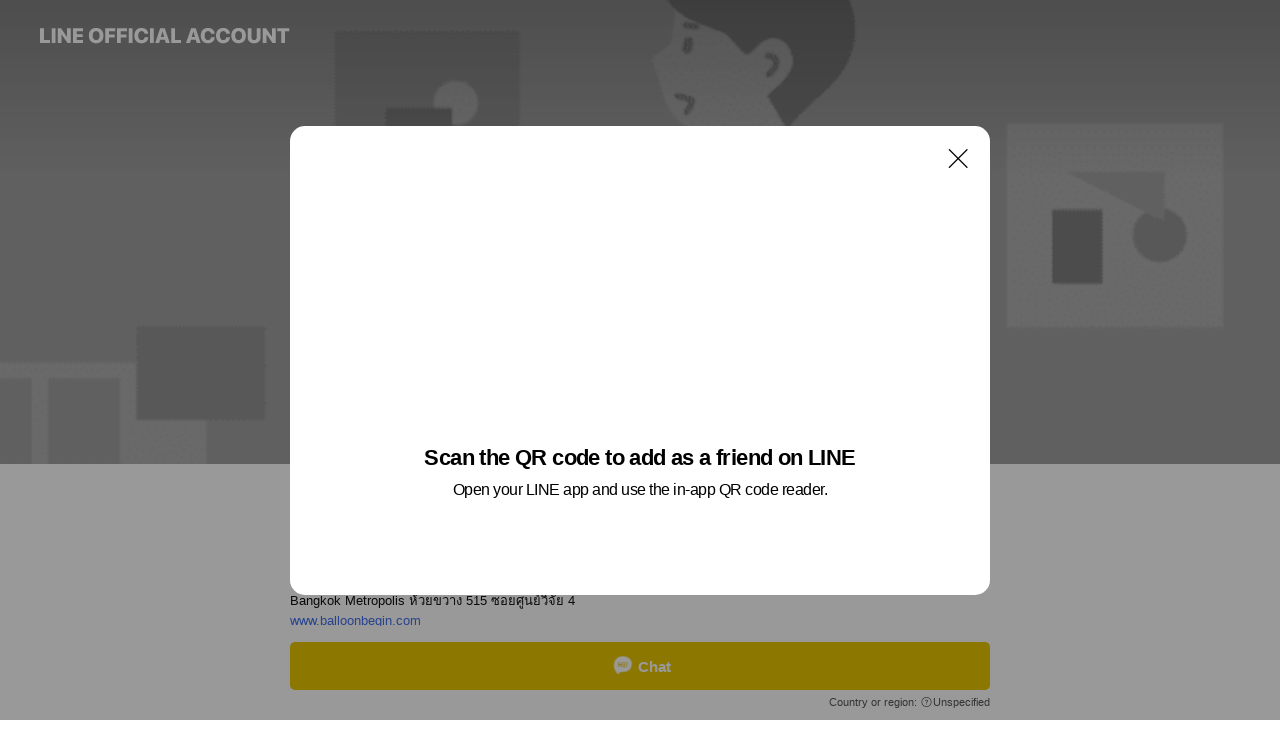

--- FILE ---
content_type: text/html; charset=utf-8
request_url: https://page.line.me/wrq7855m?openQrModal=true
body_size: 25903
content:
<!DOCTYPE html><html lang="en"><script id="oa-script-list" type="application/json">https://page.line-scdn.net/_next/static/chunks/pages/_app-04a59534f1b6ba96.js,https://page.line-scdn.net/_next/static/chunks/pages/%5BsearchId%5D-64515e177c06d1a4.js</script><head><meta charSet="UTF-8"/><meta name="viewport" content="width=device-width,initial-scale=1,minimum-scale=1,maximum-scale=1,user-scalable=no,viewport-fit=cover"/><link rel="apple-touch-icon" sizes="180x180" href="https://page.line-scdn.net/favicons/apple-touch-icon.png"/><link rel="icon" type="image/png" sizes="32x32" href="https://page.line-scdn.net/favicons/favicon-32x32.png"/><link rel="icon" type="image/png" sizes="16x16" href="https://page.line-scdn.net/favicons/favicon-16x16.png&quot;"/><link rel="mask-icon" href="https://page.line-scdn.net/favicons/safari-pinned-tab.svg" color="#4ecd00"/><link rel="shortcut icon" href="https://page.line-scdn.net/favicons/favicon.ico"/><meta name="theme-color" content="#ffffff"/><meta property="og:image" content="https://page-share.line.me//%40wrq7855m/global/og_image.png?ts=1768553611801"/><meta name="twitter:card" content="summary_large_image"/><link rel="stylesheet" href="https://unpkg.com/swiper@6.8.1/swiper-bundle.min.css"/><title>balloonBegin | LINE Official Account</title><meta property="og:title" content="balloonBegin | LINE Official Account"/><meta name="twitter:title" content="balloonBegin | LINE Official Account"/><link rel="canonical" href="https://page.line.me/wrq7855m"/><meta property="line:service_name" content="Official Account"/><meta property="line:sub_title_2" content="10310 Bangkok Metropolis ห้วยขวาง 515 ซอยศูนย์วิจัย 4 "/><meta name="description" content="balloonBegin&#x27;s LINE official account profile page. Add them as a friend for the latest news."/><link rel="preload" as="image" href="https://oa-profile-media.line-scdn.net/0hztfXRwpAJVtbIQxes41aDHx-KypoQ3xlZEchVHx0JgMrGCtyPDcsQTVVeBUTaSpzAjtuPn0gLGxzGWZIZhVian9zLzg/w720" media="(max-width: 360px)"/><link rel="preload" as="image" href="https://oa-profile-media.line-scdn.net/0hztfXRwpAJVtbIQxes41aDHx-KypoQ3xlZEchVHx0JgMrGCtyPDcsQTVVeBUTaSpzAjtuPn0gLGxzGWZIZhVian9zLzg/w960" media="(min-width: 360.1px)"/><meta name="next-head-count" content="20"/><link rel="preload" href="https://page.line-scdn.net/_next/static/css/6c56c7c442f9e637.css" as="style"/><link rel="stylesheet" href="https://page.line-scdn.net/_next/static/css/6c56c7c442f9e637.css" data-n-g=""/><link rel="preload" href="https://page.line-scdn.net/_next/static/css/32cf1b1e6f7e57c2.css" as="style"/><link rel="stylesheet" href="https://page.line-scdn.net/_next/static/css/32cf1b1e6f7e57c2.css" data-n-p=""/><noscript data-n-css=""></noscript><script defer="" nomodule="" src="https://page.line-scdn.net/_next/static/chunks/polyfills-c67a75d1b6f99dc8.js"></script><script src="https://page.line-scdn.net/_next/static/chunks/webpack-130e19885477412b.js" defer=""></script><script src="https://page.line-scdn.net/_next/static/chunks/framework-5d5971fdfab04833.js" defer=""></script><script src="https://page.line-scdn.net/_next/static/chunks/main-05d9c954f502a1b0.js" defer=""></script><script src="https://page.line-scdn.net/_next/static/chunks/e893f787-81841bf25f7a5b4d.js" defer=""></script><script src="https://page.line-scdn.net/_next/static/chunks/fd0ff8c8-d43e8626c80b2f59.js" defer=""></script><script src="https://page.line-scdn.net/_next/static/chunks/518-b33b01654ebc3704.js" defer=""></script><script src="https://page.line-scdn.net/_next/static/chunks/421-6db75eee1ddcc32a.js" defer=""></script><script src="https://page.line-scdn.net/_next/static/chunks/70-2befe84e3601a64e.js" defer=""></script><script src="https://page.line-scdn.net/_next/static/chunks/806-b648e1cb86c8d62b.js" defer=""></script><script src="https://page.line-scdn.net/_next/static/chunks/137-90ab3d3bd63e8e4a.js" defer=""></script><script src="https://page.line-scdn.net/_next/static/chunks/124-b469aeaada29d832.js" defer=""></script><script src="https://page.line-scdn.net/_next/static/chunks/423-d26e88c20d1ad3af.js" defer=""></script><script src="https://page.line-scdn.net/_next/static/chunks/913-0e0576b9d3accdb4.js" defer=""></script><script src="https://page.line-scdn.net/_next/static/chunks/741-3bb2a46e2bff1fe4.js" defer=""></script><script src="https://page.line-scdn.net/_next/static/x1gJ7V5kH50Z5km7G6nP6/_buildManifest.js" defer=""></script><script src="https://page.line-scdn.net/_next/static/x1gJ7V5kH50Z5km7G6nP6/_ssgManifest.js" defer=""></script></head><body class=""><div id="__next"><div class="wrap main" style="--profile-button-color:#e8c600" data-background="true" data-theme="true" data-js-top="true"><header id="header" class="header header_web"><div class="header_wrap"><span class="header_logo"><svg xmlns="http://www.w3.org/2000/svg" fill="none" viewBox="0 0 250 17" class="header_logo_image" role="img" aria-label="LINE OFFICIAL ACCOUNT" title="LINE OFFICIAL ACCOUNT"><path fill="#000" d="M.118 16V1.204H3.88v11.771h6.121V16zm11.607 0V1.204h3.763V16zm6.009 0V1.204h3.189l5.916 8.541h.072V1.204h3.753V16h-3.158l-5.947-8.634h-.072V16zm15.176 0V1.204h10.14v3.025h-6.377V7.15h5.998v2.83h-5.998v2.994h6.378V16zm23.235.267c-4.491 0-7.3-2.943-7.3-7.66v-.02c0-4.707 2.83-7.65 7.3-7.65 4.502 0 7.311 2.943 7.311 7.65v.02c0 4.717-2.8 7.66-7.311 7.66m0-3.118c2.153 0 3.486-1.763 3.486-4.542v-.02c0-2.8-1.363-4.533-3.486-4.533-2.102 0-3.466 1.723-3.466 4.532v.02c0 2.81 1.354 4.543 3.466 4.543M65.291 16V1.204h10.07v3.025h-6.306v3.373h5.732v2.881h-5.732V16zm11.731 0V1.204h10.07v3.025h-6.307v3.373h5.732v2.881h-5.732V16zm11.73 0V1.204h3.764V16zm12.797.267c-4.44 0-7.198-2.84-7.198-7.67v-.01c0-4.83 2.779-7.65 7.198-7.65 3.866 0 6.542 2.481 6.676 5.793v.103h-3.62l-.021-.154c-.235-1.538-1.312-2.625-3.035-2.625-2.06 0-3.363 1.692-3.363 4.522v.01c0 2.861 1.313 4.563 3.374 4.563 1.63 0 2.789-1.015 3.045-2.666l.02-.112h3.62l-.01.112c-.133 3.312-2.84 5.784-6.686 5.784m8.47-.267V1.204h3.763V16zm5.189 0 4.983-14.796h4.604L129.778 16h-3.947l-.923-3.25h-4.83l-.923 3.25zm7.249-11.577-1.6 5.62h3.271l-1.599-5.62zM131.204 16V1.204h3.763v11.771h6.121V16zm14.868 0 4.983-14.796h4.604L160.643 16h-3.948l-.923-3.25h-4.83L150.02 16zm7.249-11.577-1.599 5.62h3.271l-1.6-5.62zm14.653 11.844c-4.44 0-7.198-2.84-7.198-7.67v-.01c0-4.83 2.779-7.65 7.198-7.65 3.866 0 6.542 2.481 6.675 5.793v.103h-3.619l-.021-.154c-.236-1.538-1.312-2.625-3.035-2.625-2.061 0-3.363 1.692-3.363 4.522v.01c0 2.861 1.312 4.563 3.373 4.563 1.631 0 2.789-1.015 3.046-2.666l.02-.112h3.62l-.01.112c-.134 3.312-2.841 5.784-6.686 5.784m15.258 0c-4.44 0-7.198-2.84-7.198-7.67v-.01c0-4.83 2.778-7.65 7.198-7.65 3.866 0 6.542 2.481 6.675 5.793v.103h-3.619l-.021-.154c-.236-1.538-1.312-2.625-3.035-2.625-2.061 0-3.363 1.692-3.363 4.522v.01c0 2.861 1.312 4.563 3.373 4.563 1.631 0 2.789-1.015 3.046-2.666l.02-.112h3.62l-.011.112c-.133 3.312-2.84 5.784-6.685 5.784m15.36 0c-4.491 0-7.3-2.943-7.3-7.66v-.02c0-4.707 2.83-7.65 7.3-7.65 4.502 0 7.311 2.943 7.311 7.65v.02c0 4.717-2.799 7.66-7.311 7.66m0-3.118c2.154 0 3.487-1.763 3.487-4.542v-.02c0-2.8-1.364-4.533-3.487-4.533-2.102 0-3.466 1.723-3.466 4.532v.02c0 2.81 1.354 4.543 3.466 4.543m15.514 3.118c-3.855 0-6.367-2.184-6.367-5.517V1.204h3.763v9.187c0 1.723.923 2.758 2.615 2.758 1.681 0 2.604-1.035 2.604-2.758V1.204h3.763v9.546c0 3.322-2.491 5.517-6.378 5.517M222.73 16V1.204h3.189l5.916 8.541h.072V1.204h3.753V16h-3.158l-5.947-8.634h-.072V16zm18.611 0V4.229h-4.081V1.204h11.915v3.025h-4.081V16z"></path></svg></span></div></header><div class="container"><div data-intersection-target="profileFace" class="_root_f63qr_2 _modeLiffApp_f63qr_155"><div class="_coverImage_f63qr_2"><div data-intersection-target="coverImage" class="_root_1e0fr_1 _black_1e0fr_61"><picture class="_coverPicture_1e0fr_10"><source media="(min-width: 1048px)" srcSet="[data-uri]"/><source media="(min-width: 712px)" srcSet="[data-uri]"/><img class="_coverImage_1e0fr_7" src="[data-uri]" alt="" width="380" height="189"/></picture><img class="_coverImageSpacer_1e0fr_7" src="[data-uri]" alt=""/><div class="_root_qs6hr_1" aria-label="loading"><svg viewBox="0 0 50 50" xmlns="http://www.w3.org/2000/svg" class="_spinner_qs6hr_10" width="50" style="margin-left:-25px;margin-top:-25px"><path d="m9.906 37.346a1.5 1.5 0 0 1 2.321-1.9 16.461 16.461 0 0 0 12.774 6.054c9.112 0 16.5-7.387 16.5-16.5s-7.388-16.5-16.501-16.5a1.5 1.5 0 0 1 0-3c10.77 0 19.5 8.73 19.5 19.5s-8.73 19.5-19.5 19.5a19.46 19.46 0 0 1 -15.095-7.154z" fill="#fff"></path></svg></div></div></div><div class="_account_f63qr_11"><div class="_accountHead_f63qr_16"><div class="_accountHeadIcon_f63qr_22"><a class="_accountHeadIconLink_f63qr_31" href="/wrq7855m/profile/img"><div class="_root_19dwp_1"><img class="_thumbnailImage_19dwp_8" src="https://profile.line-scdn.net/0h59ieVovJahZUHELkJM0VQWhZZHsjMmxeLH8sInVOZCFwJC8UaXgnJHgZMSEreChFaXh1JHVIZiRx/preview" alt="Show profile photo" width="70" height="70"/></div></a></div><div class="_accountHeadContents_f63qr_34"><h1 class="_accountHeadTitle_f63qr_37"><span class="_accountHeadTitleText_f63qr_51">balloonBegin</span><button type="button" class="_accountHeadBadge_f63qr_54" aria-label="Show account info"><span class="_root_4p75h_1 _typeCertified_4p75h_20"><span class="_icon_4p75h_17"><span role="img" aria-label="Verification status" class="la labs _iconImage_4p75h_17" style="width:11px;aspect-ratio:1;display:inline-grid;place-items:stretch"><svg xmlns="http://www.w3.org/2000/svg" data-laicon-version="10.2" viewBox="0 0 20 20" fill="currentColor"><g transform="translate(-2 -2)"><path d="M12 2.5c-3.7 0-6.7.7-7.8 1-.3.2-.5.5-.5.8v8.9c0 3.2 4.2 6.3 8 8.2.1 0 .2.1.3.1s.2 0 .3-.1c3.9-1.9 8-5 8-8.2V4.3c0-.3-.2-.6-.5-.7-1.1-.3-4.1-1.1-7.8-1.1zm0 4.2 1.2 2.7 2.7.3-1.9 2 .4 2.8-2.4-1.2-2.4 1.3.4-2.8-1.9-2 2.7-.3L12 6.7z"/></g></svg></span></span><span class="_label_4p75h_42">Verified</span></span></button></h1><div class="_accountHeadSubTexts_f63qr_58"><p class="_accountHeadSubText_f63qr_58">Friends<!-- --> <!-- -->7,405</p></div></div></div><div class="_accountInfo_f63qr_73"><p class="_accountInfoText_f63qr_85">บริการส่งความสุข🎈</p><p class="_accountInfoText_f63qr_85">Bangkok Metropolis ห้วยขวาง 515 ซอยศูนย์วิจัย 4 </p><p><a class="_accountInfoWebsiteLink_f63qr_137" href="http://www.balloonbegin.com"><span class="_accountInfoWebsiteUrl_f63qr_141">www.balloonbegin.com</span></a></p></div><div class="_actionButtons_f63qr_152"><div><div class="_root_1nhde_1"><button type="button" class="_button_1nhde_9"><span class="_icon_1nhde_31"><span role="img" class="la lar" style="width:14px;aspect-ratio:1;display:inline-grid;place-items:stretch"><svg xmlns="http://www.w3.org/2000/svg" data-laicon-version="15.0" viewBox="0 0 20 20" fill="currentColor"><g transform="translate(-2 -2)"><path d="M11.8722 10.2255a.9.9 0 1 0 0 1.8.9.9 0 0 0 0-1.8Zm-3.5386 0a.9.9 0 1 0 0 1.8.9.9 0 0 0 0-1.8Zm7.0767 0a.9.9 0 1 0 0 1.8.9.9 0 0 0 0-1.8Z"/><path d="M6.5966 6.374c-1.256 1.2676-1.988 3.1338-1.988 5.5207 0 2.8387 1.6621 5.3506 2.8876 6.8107.6247-.8619 1.6496-1.7438 3.2265-1.7444h.0015l2.2892-.0098h.0028c3.4682 0 6.2909-2.8223 6.2909-6.2904 0-1.9386-.7072-3.4895-1.9291-4.5632C16.1475 5.0163 14.3376 4.37 12.0582 4.37c-2.3602 0-4.2063.7369-5.4616 2.004Zm-.9235-.915C7.2185 3.8991 9.4223 3.07 12.0582 3.07c2.5189 0 4.6585.7159 6.1779 2.051 1.5279 1.3427 2.371 3.2622 2.371 5.5398 0 4.1857-3.4041 7.5896-7.5894 7.5904h-.0015l-2.2892.0098h-.0028c-1.33 0-2.114.9634-2.5516 1.8265l-.4192.8269-.6345-.676c-1.2252-1.3055-3.8103-4.4963-3.8103-8.3437 0-2.6555.8198-4.8767 2.3645-6.4358Z"/></g></svg></span></span><span class="_label_1nhde_14">Chat</span></button></div><div class="_root_1nhde_1"><a role="button" href="https://line.me/R/home/public/main?id=wrq7855m&amp;utm_source=businessprofile&amp;utm_medium=action_btn" class="_button_1nhde_9"><span class="_icon_1nhde_31"><span role="img" class="la lar" style="width:14px;aspect-ratio:1;display:inline-grid;place-items:stretch"><svg xmlns="http://www.w3.org/2000/svg" data-laicon-version="15.0" viewBox="0 0 20 20" fill="currentColor"><g transform="translate(-2 -2)"><path d="M6.0001 4.5104a.35.35 0 0 0-.35.35v14.2792a.35.35 0 0 0 .35.35h12a.35.35 0 0 0 .35-.35V4.8604a.35.35 0 0 0-.35-.35h-12Zm-1.65.35c0-.9112.7387-1.65 1.65-1.65h12c.9113 0 1.65.7388 1.65 1.65v14.2792c0 .9113-.7387 1.65-1.65 1.65h-12c-.9113 0-1.65-.7387-1.65-1.65V4.8604Z"/><path d="M15.0534 12.65H8.9468v-1.3h6.1066v1.3Zm0-3.3413H8.9468v-1.3h6.1066v1.3Zm0 6.6827H8.9468v-1.3h6.1066v1.3Z"/></g></svg></span></span><span class="_label_1nhde_14">Posts</span></a></div><div class="_root_1nhde_1"><button type="button" class="_button_1nhde_9"><span class="_icon_1nhde_31"><span role="img" class="la lar" style="width:14px;aspect-ratio:1;display:inline-grid;place-items:stretch"><svg xmlns="http://www.w3.org/2000/svg" data-laicon-version="15.0" viewBox="0 0 20 20" fill="currentColor"><g transform="translate(-2 -2)"><path d="m7.2948 4.362 2.555 2.888a.137.137 0 0 1-.005.188l-1.771 1.771a.723.723 0 0 0-.183.316.8889.8889 0 0 0-.031.215 1.42 1.42 0 0 0 .038.351c.052.23.16.51.333.836.348.654.995 1.551 2.143 2.699 1.148 1.148 2.045 1.795 2.7 2.144.325.173.605.28.835.332.113.025.233.042.351.038a.8881.8881 0 0 0 .215-.031.7244.7244 0 0 0 .316-.183l1.771-1.772a.1367.1367 0 0 1 .188-.005l2.889 2.556a.9241.9241 0 0 1 .04 1.346l-1.5 1.5c-.11.11-.4.28-.93.358-.516.076-1.21.058-2.06-.153-1.7-.422-4.002-1.608-6.67-4.276-2.667-2.667-3.853-4.97-4.275-6.668-.21-.851-.23-1.545-.153-2.06.079-.53.248-.821.358-.93l1.5-1.501a.9239.9239 0 0 1 1.346.04v.001Zm.973-.862a2.224 2.224 0 0 0-3.238-.099l-1.5 1.5c-.376.377-.623.97-.725 1.66-.104.707-.068 1.573.178 2.564.492 1.982 1.827 4.484 4.618 7.274 2.79 2.791 5.292 4.126 7.275 4.618.99.246 1.856.282 2.563.178.69-.102 1.283-.349 1.66-.725l1.5-1.5a2.2247 2.2247 0 0 0 .4408-2.5167 2.2252 2.2252 0 0 0-.5398-.7213l-2.889-2.557a1.4369 1.4369 0 0 0-1.968.06l-1.565 1.565a2.7941 2.7941 0 0 1-.393-.177c-.509-.27-1.305-.828-2.392-1.915-1.087-1.088-1.644-1.883-1.915-2.392a2.6894 2.6894 0 0 1-.177-.393l1.564-1.565c.537-.537.563-1.4.06-1.968L8.2678 3.5Z"/></g></svg></span></span><span class="_label_1nhde_14">LINE Call (free)</span></button></div><div class="_root_1nhde_1"><a role="button" href="https://liff.line.me/1654883656-XqwKRkd4/accounts/wrq7855m/shopcards/01HG7WC3ZMYAY9N0FC1S7X9PQ6?utm_source=businessprofile&amp;utm_medium=action_btn" class="_button_1nhde_9"><span class="_icon_1nhde_31"><span role="img" class="la labr" style="width:14px;aspect-ratio:1;display:inline-grid;place-items:stretch"><svg xmlns="http://www.w3.org/2000/svg" data-laicon-version="16.2" viewBox="0 0 20 20" fill="currentColor"><g transform="translate(-2 -2)"><path d="M7.82 4.77c-3.08 1.78-4.59 5.24-4.06 8.56h.01l-1.2.69c-.85-3.98.89-8.24 4.6-10.38 3.71-2.14 8.27-1.52 11.29 1.2l-1.2.69c-2.61-2.12-6.36-2.54-9.44-.76Zm8.35 14.46c3.08-1.78 4.59-5.24 4.06-8.56l1.2-.69c.85 3.99-.9 8.24-4.61 10.38-3.71 2.14-8.27 1.53-11.29-1.2l1.2-.69c2.61 2.12 6.36 2.54 9.44.76Z"/><path d="M9.04 6.86a5.923 5.923 0 0 0-2.96 5.13l-.01-.01-1.26.73c-.27-2.74 1.03-5.52 3.57-6.98a7.243 7.243 0 0 1 7.84.4l-1.26.73a5.907 5.907 0 0 0-5.92 0Zm5.92 10.28a5.91 5.91 0 0 0 2.96-5.13l.01.01 1.26-.73c.27 2.74-1.03 5.52-3.57 6.98a7.243 7.243 0 0 1-7.84-.4l1.26-.73a5.907 5.907 0 0 0 5.92 0Z"/><path d="m14.31 9.79-.67 1.85L15 13.06c.17.17.04.46-.2.46l-1.96-.06-.93 1.73c-.11.21-.43.18-.5-.05l-.55-1.89-1.93-.35c-.24-.04-.3-.35-.1-.49l1.63-1.1-.27-1.95c-.03-.24.24-.4.43-.25l1.55 1.2 1.77-.86c.22-.11.45.11.37.33v.01Zm2.52-1.16a6.064 6.064 0 0 0-.87-.99l3.37-1.95c.28.33.54.68.78 1.05l-3.28 1.89Zm-.87-.99-.01-.01.01.01Zm5.17 1.17-3.37 1.95c-.1-.43-.24-.85-.43-1.26l3.28-1.89c.2.39.38.79.52 1.2ZM7.168 15.371l.002-.001-.01-.01.008.011ZM3.89 17.26l3.278-1.889c.258.366.555.702.872.989l-3.37 1.95c-.28-.33-.54-.68-.78-1.05Zm2.35-4.02-3.37 1.95c.14.41.32.81.52 1.2l3.28-1.89c-.19-.41-.33-.83-.43-1.26Z"/></g></svg></span></span><span class="_label_1nhde_14">Reward cards</span></a></div></div></div></div></div><div class="content"><div class="ldsg-tab plugin_tab" data-flexible="flexible" style="--tab-indicator-position:0px;--tab-indicator-width:0px" id="tablist"><div class="tab-content"><div class="tab-content-inner"><div class="tab-list" role="tablist"><a aria-selected="true" role="tab" class="tab-list-item" tabindex="0"><span class="text">Mixed media feed</span></a><a aria-selected="false" role="tab" class="tab-list-item"><span class="text">Delivery (store)</span></a><a aria-selected="false" role="tab" class="tab-list-item"><span class="text">Basic info</span></a></div><div class="tab-indicator"></div></div></div></div><section class="section media_seemore" id="plugin-media-225153612091807" data-js-plugin="media"><a data-testid="link-with-next" class="link" href="/wrq7855m/media/225153612091807"><h2 class="title_section" data-testid="plugin-header"><span class="title">Mixed media feed</span><span class="text_more">See more</span></h2></a><div class="photo_plugin"><div class="photo_item ico_video"><a data-testid="link-with-next" href="/wrq7855m/media/225153612091807/item/1169267655080906000"><picture class="picture"><img class="image" alt=""/></picture></a></div><div class="photo_item"><a data-testid="link-with-next" href="/wrq7855m/media/225153612091807/item/1169172805843358700"><picture class="picture"><img class="image" alt=""/></picture></a></div><div class="photo_item"><a data-testid="link-with-next" href="/wrq7855m/media/225153612091807/item/1164447983310065700"><picture class="picture"><img class="image" alt=""/></picture></a></div><div class="photo_item"><a data-testid="link-with-next" href="/wrq7855m/media/225153612091807/item/1164420820210063400"><picture class="picture"><img class="image" alt=""/></picture></a></div><div class="photo_item"><a data-testid="link-with-next" href="/wrq7855m/media/225153612091807/item/1164387921210069500"><picture class="picture"><img class="image" alt=""/></picture></a></div><div class="photo_item"><a data-testid="link-with-next" href="/wrq7855m/media/225153612091807/item/1163730571110063900"><picture class="picture"><img class="image" alt=""/></picture></a></div><div class="photo_item"><a data-testid="link-with-next" href="/wrq7855m/media/225153612091807/item/1162678600810068200"><picture class="picture"><img class="image" alt=""/></picture></a></div><div class="photo_item"><a data-testid="link-with-next" href="/wrq7855m/media/225153612091807/item/1162609570210060500"><picture class="picture"><img class="image" alt=""/></picture></a></div><div class="photo_item"><a data-testid="link-with-next" href="/wrq7855m/media/225153612091807/item/1162571451610061800"><picture class="picture"><img class="image" alt=""/></picture></a></div></div></section><section class="section section_delivery" id="plugin-delivery-615816786731510" data-js-plugin="delivery"><h2 class="title_section" data-testid="plugin-header"><span class="title">Delivery (store)</span></h2><div class="delivery_plugin"><div class="banner_area"><p class="inner"><strong class="title">We deliver</strong><span class="text">Please read before ordering.</span><span class="image image_banner_delivery_home"></span></p></div><dl class="list_info"><dt class="title">Hours</dt><dd class="desc"><div class="hour_box"><button type="button" aria-expanded="false" aria-label="View all" class="button_toggle"><span class="current"><span class="day">Fri</span><span class="hour">Open 24 hours</span></span></button><span class="memo">เปิดทุกวัน</span><div class="hour_list"><div class="hour_item"><span class="day">Sun</span><span class="hour">Open 24 hours</span></div><div class="hour_item"><span class="day">Mon</span><span class="hour">Open 24 hours</span></div><div class="hour_item"><span class="day">Tue</span><span class="hour">Open 24 hours</span></div><div class="hour_item"><span class="day">Wed</span><span class="hour">Open 24 hours</span></div><div class="hour_item"><span class="day">Thu</span><span class="hour">Open 24 hours</span></div><div class="hour_item is_active"><span class="day">Fri</span><span class="hour">Open 24 hours</span></div><div class="hour_item"><span class="day">Sat</span><span class="hour">Open 24 hours</span></div></div></div></dd><dt class="title">Time slots</dt><dd class="desc"><div class="hour_box"><span class="memo">สำรองคิว ส่งตลอด24ชม.</span></div></dd><dt class="title">Delivery areas</dt><dd class="desc">กรุงเทพและปริมณฑล</dd><dt class="title">Payment</dt><dd class="desc"><span class="payment_list"><span class="payment_item">Credit card</span><span class="payment_item">Bank transfer</span></span></dd></dl><div class="link_area"><a class="link" href="#"><i class="icon"><svg width="19" height="19" viewBox="0 0 19 19" fill="none" xmlns="http://www.w3.org/2000/svg"><path fill-rule="evenodd" clip-rule="evenodd" d="M2.816 3.858L4.004 2.67a1.76 1.76 0 012.564.079l2.024 2.286a1.14 1.14 0 01-.048 1.559L7.306 7.832l.014.04c.02.052.045.11.075.173l.051.1c.266.499.762 1.137 1.517 1.892.754.755 1.393 1.25 1.893 1.516.103.055.194.097.271.126l.04.014 1.239-1.238a1.138 1.138 0 011.465-.121l.093.074 2.287 2.024a1.76 1.76 0 01.078 2.563l-1.188 1.188c-1.477 1.478-5.367.513-9.102-3.222-3.735-3.735-4.7-7.625-3.223-9.103zm5.005 1.86L5.797 3.43a.731.731 0 00-1.065-.033L3.544 4.586c-.31.31-.445 1.226-.162 2.367.393 1.582 1.49 3.386 3.385 5.28 1.894 1.894 3.697 2.992 5.28 3.384 1.14.284 2.057.148 2.367-.162l1.187-1.187a.731.731 0 00-.032-1.065l-2.287-2.024a.109.109 0 00-.148.004l-1.403 1.402c-.517.518-1.887-.21-3.496-1.82l-.158-.16c-1.499-1.54-2.164-2.837-1.663-3.337l1.402-1.402a.108.108 0 00.005-.149z" fill="#000"></path></svg></i><span class="text">Call</span></a></div></div></section><section class="section section_info" id="plugin-information-13672152" data-js-plugin="information"><h2 class="title_section" data-testid="plugin-header"><span class="title">Basic info</span></h2><div class="basic_info_item info_time"><i class="icon"><svg width="19" height="19" viewBox="0 0 19 19" fill="none" xmlns="http://www.w3.org/2000/svg"><path fill-rule="evenodd" clip-rule="evenodd" d="M9.5 2.177a7.323 7.323 0 100 14.646 7.323 7.323 0 000-14.646zm0 1.03a6.294 6.294 0 110 12.587 6.294 6.294 0 010-12.588zm.514 5.996v-3.73H8.985v4.324l2.79 1.612.515-.892-2.276-1.314z" fill="#000"></path></svg></i><div class="title"><span class="title_s">Fri</span><span class="con_s">09:00 - 20:00</span></div><ul class="lst_week"><li><span class="title_s">Sun</span><span class="con_s">09:00 - 20:00</span></li><li><span class="title_s">Mon</span><span class="con_s">09:00 - 20:00</span></li><li><span class="title_s">Tue</span><span class="con_s">09:00 - 20:00</span></li><li><span class="title_s">Wed</span><span class="con_s">09:00 - 20:00</span></li><li><span class="title_s">Thu</span><span class="con_s">09:00 - 20:00</span></li><li><span class="title_s">Fri</span><span class="con_s">09:00 - 20:00</span></li><li><span class="title_s">Sat</span><span class="con_s">09:00 - 20:00</span></li></ul></div><div class="basic_info_item info_tel is_selectable"><i class="icon"><svg width="19" height="19" viewBox="0 0 19 19" fill="none" xmlns="http://www.w3.org/2000/svg"><path fill-rule="evenodd" clip-rule="evenodd" d="M2.816 3.858L4.004 2.67a1.76 1.76 0 012.564.079l2.024 2.286a1.14 1.14 0 01-.048 1.559L7.306 7.832l.014.04c.02.052.045.11.075.173l.051.1c.266.499.762 1.137 1.517 1.892.754.755 1.393 1.25 1.893 1.516.103.055.194.097.271.126l.04.014 1.239-1.238a1.138 1.138 0 011.465-.121l.093.074 2.287 2.024a1.76 1.76 0 01.078 2.563l-1.188 1.188c-1.477 1.478-5.367.513-9.102-3.222-3.735-3.735-4.7-7.625-3.223-9.103zm5.005 1.86L5.797 3.43a.731.731 0 00-1.065-.033L3.544 4.586c-.31.31-.445 1.226-.162 2.367.393 1.582 1.49 3.386 3.385 5.28 1.894 1.894 3.697 2.992 5.28 3.384 1.14.284 2.057.148 2.367-.162l1.187-1.187a.731.731 0 00-.032-1.065l-2.287-2.024a.109.109 0 00-.148.004l-1.403 1.402c-.517.518-1.887-.21-3.496-1.82l-.158-.16c-1.499-1.54-2.164-2.837-1.663-3.337l1.402-1.402a.108.108 0 00.005-.149z" fill="#000"></path></svg></i><a class="link" href="#"><span>0981789914</span></a></div><div class="basic_info_item info_url is_selectable"><i class="icon"><svg width="19" height="19" viewBox="0 0 19 19" fill="none" xmlns="http://www.w3.org/2000/svg"><path fill-rule="evenodd" clip-rule="evenodd" d="M9.5 2.18a7.32 7.32 0 100 14.64 7.32 7.32 0 000-14.64zM3.452 7.766A6.294 6.294 0 003.21 9.5c0 .602.084 1.184.242 1.736H6.32A17.222 17.222 0 016.234 9.5c0-.597.03-1.178.086-1.735H3.452zm.396-1.029H6.46c.224-1.303.607-2.422 1.11-3.225a6.309 6.309 0 00-3.722 3.225zm3.51 1.03a15.745 15.745 0 000 3.47h4.284a15.749 15.749 0 000-3.47H7.358zm4.131-1.03H7.511C7.903 4.64 8.707 3.21 9.5 3.21c.793 0 1.597 1.43 1.99 3.526zm1.19 1.03a17.21 17.21 0 010 3.47h2.869A6.292 6.292 0 0015.79 9.5c0-.602-.084-1.184-.242-1.735H12.68zm2.473-1.03H12.54c-.224-1.303-.607-2.422-1.11-3.225a6.308 6.308 0 013.722 3.225zM7.57 15.489a6.309 6.309 0 01-3.722-3.224H6.46c.224 1.303.607 2.421 1.11 3.224zm1.929.301c-.793 0-1.596-1.43-1.99-3.525h3.98c-.394 2.095-1.197 3.525-1.99 3.525zm1.93-.301c.503-.803.886-1.921 1.11-3.224h2.612a6.309 6.309 0 01-3.723 3.224z" fill="#000"></path></svg></i><a class="account_info_website_link" href="http://www.balloonbegin.com"><span class="account_info_website_url">www.balloonbegin.com</span></a></div><div class="basic_info_item place_map" data-js-access="true"><div class="map_area"><a target="_blank" rel="noopener" href="https://www.google.com/maps/search/?api=1&amp;query=13.759649300763959%2C100.58626582430709"><img src="https://maps.googleapis.com/maps/api/staticmap?key=AIzaSyCmbTfxB3uMZpzVX9NYKqByC1RRi2jIjf0&amp;channel=Line_Account&amp;scale=2&amp;size=400x200&amp;center=13.759749300763959%2C100.58626582430709&amp;markers=scale%3A2%7Cicon%3Ahttps%3A%2F%2Fpage.line-scdn.net%2F_%2Fimages%2FmapPin.v1.png%7C13.759649300763959%2C100.58626582430709&amp;language=en&amp;region=&amp;signature=ywlCY71WYNtWU1o_3goUjymgCZY%3D" alt=""/></a></div><div class="map_text"><i class="icon"><svg width="19" height="19" viewBox="0 0 19 19" fill="none" xmlns="http://www.w3.org/2000/svg"><path fill-rule="evenodd" clip-rule="evenodd" d="M9.731 1.864l-.23-.004a6.308 6.308 0 00-4.853 2.266c-2.155 2.565-1.9 6.433.515 8.857a210.37 210.37 0 013.774 3.911.772.772 0 001.13 0l.942-.996a182.663 182.663 0 012.829-2.916c2.413-2.422 2.67-6.29.515-8.855a6.308 6.308 0 00-4.622-2.263zm-.23 1.026a5.28 5.28 0 014.064 1.9c1.805 2.147 1.588 5.413-.456 7.466l-.452.456a209.82 209.82 0 00-2.87 2.98l-.285.3-1.247-1.31a176.87 176.87 0 00-2.363-2.425c-2.045-2.053-2.261-5.32-.456-7.468a5.28 5.28 0 014.064-1.9zm0 3.289a2.004 2.004 0 100 4.008 2.004 2.004 0 000-4.008zm0 1.029a.975.975 0 110 1.95.975.975 0 010-1.95z" fill="#000"></path></svg></i><div class="map_title_area"><strong class="map_title">10310 Bangkok Metropolis ห้วยขวาง 515 ซอยศูนย์วิจัย 4 </strong><button type="button" class="button_copy" aria-label="Copy"><i class="icon_copy"><svg width="16" height="16" xmlns="http://www.w3.org/2000/svg" data-laicon-version="15" viewBox="0 0 24 24"><path d="M3.2 3.05a.65.65 0 01.65-.65h12.99a.65.65 0 01.65.65V6.5h-1.3V3.7H4.5v13.28H7v1.3H3.85a.65.65 0 01-.65-.65V3.05z"></path><path d="M6.52 6.36a.65.65 0 01.65-.65h12.98a.65.65 0 01.65.65V17.5l-4.1 4.1H7.17a.65.65 0 01-.65-.65V6.36zm1.3.65V20.3h8.34l3.34-3.34V7.01H7.82z"></path><path d="M14.13 10.19H9.6v-1.3h4.53v1.3zm0 2.2H9.6v-1.3h4.53v1.3zm1.27 3.81h5.4v1.3h-4.1v4.1h-1.3v-5.4z"></path></svg></i></button></div></div></div><div class="basic_info_item info_delivery"><i class="icon"><svg width="19" height="19" viewBox="0 0 19 19" fill="none" xmlns="http://www.w3.org/2000/svg"><path fill-rule="evenodd" clip-rule="evenodd" d="M5.786 3.01a3.066 3.066 0 00-.514 6.088v6.892H6.3V9.098a3.066 3.066 0 00-.515-6.088zm0 1.029a2.036 2.036 0 110 4.073 2.036 2.036 0 010-4.073zm5.392 2.037V3.525h-1.03v2.55l.004.158A3.067 3.067 0 0012.7 9.098v6.892h1.03V9.098a3.066 3.066 0 002.55-3.022V3.525h-1.03v2.55l-.004.13a2.038 2.038 0 01-1.518 1.841V3.525H12.7v4.521a2.037 2.037 0 01-1.521-1.97z" fill="#000"></path></svg></i>Delivery available</div></section><div class="go_top"><a class="btn_top"><span class="icon"><svg xmlns="http://www.w3.org/2000/svg" width="10" height="11" viewBox="0 0 10 11"><g fill="#111"><path d="M1.464 6.55L.05 5.136 5 .186 6.414 1.6z"></path><path d="M9.95 5.136L5 .186 3.586 1.6l4.95 4.95z"></path><path d="M6 1.507H4v9.259h2z"></path></g></svg></span><span class="text">Top</span></a></div></div></div><div id="footer" class="footer"><div class="account_info"><span class="text">@balloonbegin</span></div><div class="provider_info"><span class="text">© LY Corporation</span><div class="link_group"><a data-testid="link-with-next" class="link" href="/wrq7855m/report">Report</a><a target="_self" rel="noopener" href="https://liff.line.me/1654867680-wGKa63aV/?utm_source=LINE&amp;utm_medium=referral&amp;utm_campaign=oa_profile_footer" class="link">Other official accounts</a></div></div></div><div class="floating_bar is_active"><div class="floating_button is_active"><a target="_blank" rel="noopener" data-js-chat-button="true" class="button_profile"><button type="button" class="button button_chat"><div class="button_content"><i class="icon"><svg xmlns="http://www.w3.org/2000/svg" width="39" height="38" viewBox="0 0 39 38"><path fill="#3C3E43" d="M24.89 19.19a1.38 1.38 0 11-.003-2.76 1.38 1.38 0 01.004 2.76m-5.425 0a1.38 1.38 0 110-2.76 1.38 1.38 0 010 2.76m-5.426 0a1.38 1.38 0 110-2.76 1.38 1.38 0 010 2.76m5.71-13.73c-8.534 0-13.415 5.697-13.415 13.532 0 7.834 6.935 13.875 6.935 13.875s1.08-4.113 4.435-4.113c1.163 0 2.147-.016 3.514-.016 6.428 0 11.64-5.211 11.64-11.638 0-6.428-4.573-11.64-13.108-11.64"></path></svg><svg width="20" height="20" viewBox="0 0 20 20" fill="none" xmlns="http://www.w3.org/2000/svg"><path fill-rule="evenodd" clip-rule="evenodd" d="M2.792 9.92c0-4.468 2.862-7.355 7.291-7.355 4.329 0 7.124 2.483 7.124 6.326a6.332 6.332 0 01-6.325 6.325l-1.908.008c-1.122 0-1.777.828-2.129 1.522l-.348.689-.53-.563c-1.185-1.264-3.175-3.847-3.175-6.953zm5.845 1.537h.834V7.024h-.834v1.8H7.084V7.046h-.833v4.434h.833V9.658h1.553v1.8zm4.071-4.405h.834v2.968h-.834V7.053zm-2.09 4.395h.833V8.48h-.834v2.967zm.424-3.311a.542.542 0 110-1.083.542.542 0 010 1.083zm1.541 2.77a.542.542 0 101.084 0 .542.542 0 00-1.084 0z" fill="#fff"></path></svg></i><span class="text">Chat</span></div></button></a></div><div class="region_area">Country or region:<!-- --> <i class="icon_unspecified"></i>Unspecified</div></div></div></div><script src="https://static.line-scdn.net/liff/edge/versions/2.27.1/sdk.js"></script><script src="https://static.line-scdn.net/uts/edge/stable/uts.js"></script><script id="__NEXT_DATA__" type="application/json">{"props":{"pageProps":{"initialDataString":"{\"lang\":\"en\",\"origin\":\"web\",\"opener\":{},\"device\":\"Desktop\",\"lineAppVersion\":\"\",\"requestedSearchId\":\"wrq7855m\",\"openQrModal\":true,\"isBusinessAccountLineMeDomain\":false,\"account\":{\"accountInfo\":{\"id\":\"13672152\",\"countryCode\":\"TH\",\"managingCountryCode\":null,\"basicSearchId\":\"@wrq7855m\",\"premiumSearchId\":\"@balloonbegin\",\"subPageId\":\"77896895494843\",\"profileConfig\":{\"activateSearchId\":true,\"activateFollowerCount\":false},\"shareInfoImage\":\"https://page-share.line.me//%40wrq7855m/global/og_image.png?ts=1768553611801\",\"friendCount\":7405},\"profile\":{\"type\":\"basic\",\"name\":\"balloonBegin\",\"badgeType\":\"certified\",\"profileImg\":{\"original\":\"https://profile.line-scdn.net/0h59ieVovJahZUHELkJM0VQWhZZHsjMmxeLH8sInVOZCFwJC8UaXgnJHgZMSEreChFaXh1JHVIZiRx\",\"thumbs\":{\"xSmall\":\"https://profile.line-scdn.net/0h59ieVovJahZUHELkJM0VQWhZZHsjMmxeLH8sInVOZCFwJC8UaXgnJHgZMSEreChFaXh1JHVIZiRx/preview\",\"small\":\"https://profile.line-scdn.net/0h59ieVovJahZUHELkJM0VQWhZZHsjMmxeLH8sInVOZCFwJC8UaXgnJHgZMSEreChFaXh1JHVIZiRx/preview\",\"mid\":\"https://profile.line-scdn.net/0h59ieVovJahZUHELkJM0VQWhZZHsjMmxeLH8sInVOZCFwJC8UaXgnJHgZMSEreChFaXh1JHVIZiRx/preview\",\"large\":\"https://profile.line-scdn.net/0h59ieVovJahZUHELkJM0VQWhZZHsjMmxeLH8sInVOZCFwJC8UaXgnJHgZMSEreChFaXh1JHVIZiRx/preview\",\"xLarge\":\"https://profile.line-scdn.net/0h59ieVovJahZUHELkJM0VQWhZZHsjMmxeLH8sInVOZCFwJC8UaXgnJHgZMSEreChFaXh1JHVIZiRx/preview\",\"xxLarge\":\"https://profile.line-scdn.net/0h59ieVovJahZUHELkJM0VQWhZZHsjMmxeLH8sInVOZCFwJC8UaXgnJHgZMSEreChFaXh1JHVIZiRx/preview\"}},\"bgImg\":{\"original\":\"https://oa-profile-media.line-scdn.net/0hztfXRwpAJVtbIQxes41aDHx-KypoQ3xlZEchVHx0JgMrGCtyPDcsQTVVeBUTaSpzAjtuPn0gLGxzGWZIZhVian9zLzg\",\"thumbs\":{\"xSmall\":\"https://oa-profile-media.line-scdn.net/0hztfXRwpAJVtbIQxes41aDHx-KypoQ3xlZEchVHx0JgMrGCtyPDcsQTVVeBUTaSpzAjtuPn0gLGxzGWZIZhVian9zLzg/w120\",\"small\":\"https://oa-profile-media.line-scdn.net/0hztfXRwpAJVtbIQxes41aDHx-KypoQ3xlZEchVHx0JgMrGCtyPDcsQTVVeBUTaSpzAjtuPn0gLGxzGWZIZhVian9zLzg/w240\",\"mid\":\"https://oa-profile-media.line-scdn.net/0hztfXRwpAJVtbIQxes41aDHx-KypoQ3xlZEchVHx0JgMrGCtyPDcsQTVVeBUTaSpzAjtuPn0gLGxzGWZIZhVian9zLzg/w480\",\"large\":\"https://oa-profile-media.line-scdn.net/0hztfXRwpAJVtbIQxes41aDHx-KypoQ3xlZEchVHx0JgMrGCtyPDcsQTVVeBUTaSpzAjtuPn0gLGxzGWZIZhVian9zLzg/w720\",\"xLarge\":\"https://oa-profile-media.line-scdn.net/0hztfXRwpAJVtbIQxes41aDHx-KypoQ3xlZEchVHx0JgMrGCtyPDcsQTVVeBUTaSpzAjtuPn0gLGxzGWZIZhVian9zLzg/w960\",\"xxLarge\":\"https://oa-profile-media.line-scdn.net/0hztfXRwpAJVtbIQxes41aDHx-KypoQ3xlZEchVHx0JgMrGCtyPDcsQTVVeBUTaSpzAjtuPn0gLGxzGWZIZhVian9zLzg/w2400\"}},\"btnList\":[{\"type\":\"chat\",\"color\":\"#3c3e43\",\"chatReplyTimeDisplay\":false},{\"type\":\"home\",\"color\":\"#3c3e43\"},{\"type\":\"call\",\"color\":\"#3c3e43\",\"label\":\"free\",\"callType\":\"oacall\",\"tel\":\"\"},{\"type\":\"rewardCard\",\"color\":\"#3c3e43\"}],\"buttonColor\":\"#e8c600\",\"info\":{\"statusMsg\":\"บริการส่งความสุข🎈\",\"basicInfo\":{\"description\":null,\"id\":\"13672152\"}},\"oaCallable\":true,\"floatingBarMessageList\":[],\"actionButtonServiceUrls\":[{\"buttonType\":\"HOME\",\"url\":\"https://line.me/R/home/public/main?id=wrq7855m\"},{\"buttonType\":\"SHOPCARD\",\"url\":\"https://liff.line.me/1654883656-XqwKRkd4/accounts/wrq7855m/shopcards/01HG7WC3ZMYAY9N0FC1S7X9PQ6\"}],\"displayInformation\":{\"workingTime\":null,\"budget\":null,\"callType\":null,\"oaCallable\":false,\"oaCallAnyway\":false,\"tel\":null,\"website\":null,\"address\":null,\"newAddress\":{\"postalCode\":\"10310\",\"provinceName\":\"Bangkok Metropolis\",\"cityName\":\"ห้วยขวาง\",\"baseAddress\":\"515 ซอยศูนย์วิจัย 4 \",\"detailAddress\":null,\"lat\":13.75964930076396,\"lng\":100.58626582430708},\"oldAddressDeprecated\":true}},\"pluginList\":[{\"type\":\"media\",\"id\":\"225153612091807\",\"content\":{\"itemList\":[{\"type\":\"media\",\"id\":\"1169267655080906000\",\"srcType\":\"timeline\",\"item\":{\"type\":\"video\",\"body\":\"Balloonbegin 🎈 บริการลูกโป่งส่งความสุข มีบริการส่ง พร้อมบริการจัดตกแต่งให้นอกสถานที่ จะโอกาสไหน ก็จัดได้\\n\\nสอบถามรายละเอียดเพิ่มเติม 👇🏻\\nLine ID : @balloonbegin (มี@ด้วยนะคะ)\\n📞Tel : 098-178-9914\\nhtt...\",\"video\":{\"url\":\"https://voom-obs.line-scdn.net/r/lights/sfv/cj0tMTVidnQ5ZGxtdWxuYiZzPWpwNyZ0PWQmdT0xYW85a2N2OGczazAwJmk9MA\",\"thumbs\":{\"xSmall\":\"https://voom-obs.line-scdn.net/r/lights/sfv/cj0tMTVidnQ5ZGxtdWxuYiZzPWpwNyZ0PWQmdT0xYW85a2N2OGczazAwJmk9MA/w100\",\"small\":\"https://voom-obs.line-scdn.net/r/lights/sfv/cj0tMTVidnQ5ZGxtdWxuYiZzPWpwNyZ0PWQmdT0xYW85a2N2OGczazAwJmk9MA/w240\",\"mid\":\"https://voom-obs.line-scdn.net/r/lights/sfv/cj0tMTVidnQ5ZGxtdWxuYiZzPWpwNyZ0PWQmdT0xYW85a2N2OGczazAwJmk9MA/w480\",\"large\":\"https://voom-obs.line-scdn.net/r/lights/sfv/cj0tMTVidnQ5ZGxtdWxuYiZzPWpwNyZ0PWQmdT0xYW85a2N2OGczazAwJmk9MA/w750\",\"xLarge\":\"https://voom-obs.line-scdn.net/r/lights/sfv/cj0tMTVidnQ5ZGxtdWxuYiZzPWpwNyZ0PWQmdT0xYW85a2N2OGczazAwJmk9MA/w960\",\"xxLarge\":\"https://voom-obs.line-scdn.net/r/lights/sfv/cj0tMTVidnQ5ZGxtdWxuYiZzPWpwNyZ0PWQmdT0xYW85a2N2OGczazAwJmk9MA/w2400\"}}}},{\"type\":\"media\",\"id\":\"1169172805843358700\",\"srcType\":\"timeline\",\"item\":{\"type\":\"photo\",\"body\":\"วันแม่ปีนี้ อย่าลืมหาของขวัญแทนใจ แทนคำบอกรักให้กับแม่ของคุณ 💙🤍\\nสนใจติดเราเลย Line: @balloonbegin \\n\\n#ลูกโป่ง #ลูกโป่งวันแม่ #ของขวัญวันแม่ #ลูกโป่งเซอร์ไพรส์ #ลูกโป่งอัดแก๊ส #ลูกโป่งวันเกิด #ลูกโป่ง...\",\"img\":{\"original\":\"https://voom-obs.line-scdn.net/r/myhome/hex/cj0xcTNvcTBwZzIxazlnJnM9anA3JnQ9ZCZ1PTFha29pNjZvYzNqMDAmaT0w\",\"thumbs\":{\"xSmall\":\"https://voom-obs.line-scdn.net/r/myhome/hex/cj0xcTNvcTBwZzIxazlnJnM9anA3JnQ9ZCZ1PTFha29pNjZvYzNqMDAmaT0w/w100\",\"small\":\"https://voom-obs.line-scdn.net/r/myhome/hex/cj0xcTNvcTBwZzIxazlnJnM9anA3JnQ9ZCZ1PTFha29pNjZvYzNqMDAmaT0w/w240\",\"mid\":\"https://voom-obs.line-scdn.net/r/myhome/hex/cj0xcTNvcTBwZzIxazlnJnM9anA3JnQ9ZCZ1PTFha29pNjZvYzNqMDAmaT0w/w480\",\"large\":\"https://voom-obs.line-scdn.net/r/myhome/hex/cj0xcTNvcTBwZzIxazlnJnM9anA3JnQ9ZCZ1PTFha29pNjZvYzNqMDAmaT0w/w750\",\"xLarge\":\"https://voom-obs.line-scdn.net/r/myhome/hex/cj0xcTNvcTBwZzIxazlnJnM9anA3JnQ9ZCZ1PTFha29pNjZvYzNqMDAmaT0w/w960\",\"xxLarge\":\"https://voom-obs.line-scdn.net/r/myhome/hex/cj0xcTNvcTBwZzIxazlnJnM9anA3JnQ9ZCZ1PTFha29pNjZvYzNqMDAmaT0w/w2400\"}}}},{\"type\":\"media\",\"id\":\"1164447983310065700\",\"srcType\":\"timeline\",\"item\":{\"type\":\"photo\",\"body\":\"วาเลนไทน์นี้ เตรียมเซอร์ไพรส์ไว้ให้ดี ใครมีหวานใจ กำลังมองหาของขวัญน่ารักๆ หรือลูกโป่งจัดตกแต่งสถานที่ ไม่ว่าจะให้วันวาเลนไทน์ วันครบรอบ วันเกิด ที่วันขอแต่งงาน เราจัดให้ ❤️\\n\\nแอดเลย Line: @balloonbegi...\",\"img\":{\"original\":\"https://voom-obs.line-scdn.net/r/myhome/hex/4626a8c35892ce7af80368ba84b7dec39a08ae91c7ab7792b8ba64246d497e75tf416a6519cb2257t0f40ebd5\",\"thumbs\":{\"xSmall\":\"https://voom-obs.line-scdn.net/r/myhome/hex/4626a8c35892ce7af80368ba84b7dec39a08ae91c7ab7792b8ba64246d497e75tf416a6519cb2257t0f40ebd5/w100\",\"small\":\"https://voom-obs.line-scdn.net/r/myhome/hex/4626a8c35892ce7af80368ba84b7dec39a08ae91c7ab7792b8ba64246d497e75tf416a6519cb2257t0f40ebd5/w240\",\"mid\":\"https://voom-obs.line-scdn.net/r/myhome/hex/4626a8c35892ce7af80368ba84b7dec39a08ae91c7ab7792b8ba64246d497e75tf416a6519cb2257t0f40ebd5/w480\",\"large\":\"https://voom-obs.line-scdn.net/r/myhome/hex/4626a8c35892ce7af80368ba84b7dec39a08ae91c7ab7792b8ba64246d497e75tf416a6519cb2257t0f40ebd5/w750\",\"xLarge\":\"https://voom-obs.line-scdn.net/r/myhome/hex/4626a8c35892ce7af80368ba84b7dec39a08ae91c7ab7792b8ba64246d497e75tf416a6519cb2257t0f40ebd5/w960\",\"xxLarge\":\"https://voom-obs.line-scdn.net/r/myhome/hex/4626a8c35892ce7af80368ba84b7dec39a08ae91c7ab7792b8ba64246d497e75tf416a6519cb2257t0f40ebd5/w2400\"}}}},{\"type\":\"media\",\"id\":\"1164420820210063400\",\"srcType\":\"timeline\",\"item\":{\"type\":\"photo\",\"body\":\"Happy birthday K. Nutty 💗\\nลูกโป่งสีชมพูลายหินอ่อนสุดน่ารัก เข้ากับบรรยากาศคาเฟ่สุดๆ\\n___________\\nร้านลูกโป่ง Balloonbegin 🎈\\nLine official: @balloonbegin\\nIG: @balloonbegin\\nFacebook: Balloonbegin\\nwww.b...\",\"img\":{\"original\":\"https://voom-obs.line-scdn.net/r/myhome/hex/ec91b2fb83a316288c44358f1a30dd24181b18423c1f8790e85388a11de9556tf3847ef19cd4118t0f37c95f\",\"thumbs\":{\"xSmall\":\"https://voom-obs.line-scdn.net/r/myhome/hex/ec91b2fb83a316288c44358f1a30dd24181b18423c1f8790e85388a11de9556tf3847ef19cd4118t0f37c95f/w100\",\"small\":\"https://voom-obs.line-scdn.net/r/myhome/hex/ec91b2fb83a316288c44358f1a30dd24181b18423c1f8790e85388a11de9556tf3847ef19cd4118t0f37c95f/w240\",\"mid\":\"https://voom-obs.line-scdn.net/r/myhome/hex/ec91b2fb83a316288c44358f1a30dd24181b18423c1f8790e85388a11de9556tf3847ef19cd4118t0f37c95f/w480\",\"large\":\"https://voom-obs.line-scdn.net/r/myhome/hex/ec91b2fb83a316288c44358f1a30dd24181b18423c1f8790e85388a11de9556tf3847ef19cd4118t0f37c95f/w750\",\"xLarge\":\"https://voom-obs.line-scdn.net/r/myhome/hex/ec91b2fb83a316288c44358f1a30dd24181b18423c1f8790e85388a11de9556tf3847ef19cd4118t0f37c95f/w960\",\"xxLarge\":\"https://voom-obs.line-scdn.net/r/myhome/hex/ec91b2fb83a316288c44358f1a30dd24181b18423c1f8790e85388a11de9556tf3847ef19cd4118t0f37c95f/w2400\"}}}},{\"type\":\"media\",\"id\":\"1164387921210069500\",\"srcType\":\"timeline\",\"item\":{\"type\":\"photo\",\"body\":\"ฟอยล์ตัวอักษรพร้อมลูกโป่ง Happy birthday 🎈\\nเตรียมตัวเซอร์ไพรส์กันให้ดี~!\\n___________\\nร้านลูกโป่ง บอลลูน บีกิน\\nLine ID : @balloonbegin (มี@ด้วยนะคะ)\\nTel : 098-178-9914\\nhttp://www.balloonbegin.com\",\"img\":{\"original\":\"https://voom-obs.line-scdn.net/r/myhome/hex/7ea537da4b020b495cbaf0a788aa015b0be72e857ac8a64eb96d70d692692377tf383f4819cf20t0f37c0b8\",\"thumbs\":{\"xSmall\":\"https://voom-obs.line-scdn.net/r/myhome/hex/7ea537da4b020b495cbaf0a788aa015b0be72e857ac8a64eb96d70d692692377tf383f4819cf20t0f37c0b8/w100\",\"small\":\"https://voom-obs.line-scdn.net/r/myhome/hex/7ea537da4b020b495cbaf0a788aa015b0be72e857ac8a64eb96d70d692692377tf383f4819cf20t0f37c0b8/w240\",\"mid\":\"https://voom-obs.line-scdn.net/r/myhome/hex/7ea537da4b020b495cbaf0a788aa015b0be72e857ac8a64eb96d70d692692377tf383f4819cf20t0f37c0b8/w480\",\"large\":\"https://voom-obs.line-scdn.net/r/myhome/hex/7ea537da4b020b495cbaf0a788aa015b0be72e857ac8a64eb96d70d692692377tf383f4819cf20t0f37c0b8/w750\",\"xLarge\":\"https://voom-obs.line-scdn.net/r/myhome/hex/7ea537da4b020b495cbaf0a788aa015b0be72e857ac8a64eb96d70d692692377tf383f4819cf20t0f37c0b8/w960\",\"xxLarge\":\"https://voom-obs.line-scdn.net/r/myhome/hex/7ea537da4b020b495cbaf0a788aa015b0be72e857ac8a64eb96d70d692692377tf383f4819cf20t0f37c0b8/w2400\"}}}},{\"type\":\"media\",\"id\":\"1163730571110063900\",\"srcType\":\"timeline\",\"item\":{\"type\":\"photo\",\"body\":\"Happy Friday ~\u003cdiv\u003e____________\\nร้านลูกโป่ง Balloonbegin\\nLine ID : @balloonbegin (มี@ด้วยนะคะ) \\n📞Tel : 098-178-9914\\nhttp://www.balloonbegin.com\\n\\n\u003c/div\u003e\",\"img\":{\"original\":\"https://voom-obs.line-scdn.net/r/myhome/hex/1637305622024477163265137t0ed3740b_19cf5156t0ed3745e\",\"thumbs\":{\"xSmall\":\"https://voom-obs.line-scdn.net/r/myhome/hex/1637305622024477163265137t0ed3740b_19cf5156t0ed3745e/w100\",\"small\":\"https://voom-obs.line-scdn.net/r/myhome/hex/1637305622024477163265137t0ed3740b_19cf5156t0ed3745e/w240\",\"mid\":\"https://voom-obs.line-scdn.net/r/myhome/hex/1637305622024477163265137t0ed3740b_19cf5156t0ed3745e/w480\",\"large\":\"https://voom-obs.line-scdn.net/r/myhome/hex/1637305622024477163265137t0ed3740b_19cf5156t0ed3745e/w750\",\"xLarge\":\"https://voom-obs.line-scdn.net/r/myhome/hex/1637305622024477163265137t0ed3740b_19cf5156t0ed3745e/w960\",\"xxLarge\":\"https://voom-obs.line-scdn.net/r/myhome/hex/1637305622024477163265137t0ed3740b_19cf5156t0ed3745e/w2400\"}}}},{\"type\":\"media\",\"id\":\"1162678600810068200\",\"srcType\":\"timeline\",\"item\":{\"type\":\"photo\",\"body\":\"Birthday Balloons Delivery💙\\nให้วันสำคัญพิเศษยิ่งกว่าด้วยลูกโป่งบอลลูนบีกิน\\n___\\nBalloonbegin\\nสั่งซื้อ สำรองคิวจัดส่งที่\\nLine ID : @balloonbegin (มี@ด้วยยน้า)\\n📞Tel : 098-178-9914\\nhttp://www.balloonbeg...\",\"img\":{\"original\":\"https://voom-obs.line-scdn.net/r/myhome/hex/eb5c488fbc9a8602ea838bf437a763171056a7aec72d9b8572450038d4f4756ete32f6e019cc2324t0e327850\",\"thumbs\":{\"xSmall\":\"https://voom-obs.line-scdn.net/r/myhome/hex/eb5c488fbc9a8602ea838bf437a763171056a7aec72d9b8572450038d4f4756ete32f6e019cc2324t0e327850/w100\",\"small\":\"https://voom-obs.line-scdn.net/r/myhome/hex/eb5c488fbc9a8602ea838bf437a763171056a7aec72d9b8572450038d4f4756ete32f6e019cc2324t0e327850/w240\",\"mid\":\"https://voom-obs.line-scdn.net/r/myhome/hex/eb5c488fbc9a8602ea838bf437a763171056a7aec72d9b8572450038d4f4756ete32f6e019cc2324t0e327850/w480\",\"large\":\"https://voom-obs.line-scdn.net/r/myhome/hex/eb5c488fbc9a8602ea838bf437a763171056a7aec72d9b8572450038d4f4756ete32f6e019cc2324t0e327850/w750\",\"xLarge\":\"https://voom-obs.line-scdn.net/r/myhome/hex/eb5c488fbc9a8602ea838bf437a763171056a7aec72d9b8572450038d4f4756ete32f6e019cc2324t0e327850/w960\",\"xxLarge\":\"https://voom-obs.line-scdn.net/r/myhome/hex/eb5c488fbc9a8602ea838bf437a763171056a7aec72d9b8572450038d4f4756ete32f6e019cc2324t0e327850/w2400\"}}}},{\"type\":\"media\",\"id\":\"1162609570210060500\",\"srcType\":\"timeline\",\"item\":{\"type\":\"photo\",\"body\":\"รีวิวจากคุณลูกค้าาสุดน่ารักก😊💖\\nขอบคุณที่ให้บีกินช่วยส่งความสุขทำเซอร์ไพรส์วันเกิดคุณแฟนด้วยนะคะ แอบเอาใจช่วยลุ้นนตลอดเลยค่ะ\\n_____\\nBalloonbegin\\nสั่งซื้อ สำรองคิวจัดส่งที่\\nLine ID : @balloonbegin (มี@...\",\"img\":{\"original\":\"https://voom-obs.line-scdn.net/r/myhome/hex/889b125324091b0f13766e6775965e01c752bc9431b461f13be5f7713ed0ba62te2860f119d17662t0e27e261\",\"thumbs\":{\"xSmall\":\"https://voom-obs.line-scdn.net/r/myhome/hex/889b125324091b0f13766e6775965e01c752bc9431b461f13be5f7713ed0ba62te2860f119d17662t0e27e261/w100\",\"small\":\"https://voom-obs.line-scdn.net/r/myhome/hex/889b125324091b0f13766e6775965e01c752bc9431b461f13be5f7713ed0ba62te2860f119d17662t0e27e261/w240\",\"mid\":\"https://voom-obs.line-scdn.net/r/myhome/hex/889b125324091b0f13766e6775965e01c752bc9431b461f13be5f7713ed0ba62te2860f119d17662t0e27e261/w480\",\"large\":\"https://voom-obs.line-scdn.net/r/myhome/hex/889b125324091b0f13766e6775965e01c752bc9431b461f13be5f7713ed0ba62te2860f119d17662t0e27e261/w750\",\"xLarge\":\"https://voom-obs.line-scdn.net/r/myhome/hex/889b125324091b0f13766e6775965e01c752bc9431b461f13be5f7713ed0ba62te2860f119d17662t0e27e261/w960\",\"xxLarge\":\"https://voom-obs.line-scdn.net/r/myhome/hex/889b125324091b0f13766e6775965e01c752bc9431b461f13be5f7713ed0ba62te2860f119d17662t0e27e261/w2400\"}}}},{\"type\":\"media\",\"id\":\"1162571451610061800\",\"srcType\":\"timeline\",\"item\":{\"type\":\"photo\",\"body\":\"บีกินขอแสดงความยินดีกับการคัมแบ็คด้วยนะค้าาา🤩🖤✨\\n@sizzygirlgroup \\nเพลงปังๆเพลงดียยยย์ๆแบบนี้ต้องไปฟังกันแล้วค่ะ!\\n#sizzy #ห้ามใจsizzy #gmm\\n____\\nBalloonbegin\\nสั่งซื้อ สำรองคิวจัดส่งที่\\nLine ID : @ballo...\",\"img\":{\"original\":\"https://voom-obs.line-scdn.net/r/myhome/hex/70ac353562c5523f67139b04f0419a73441142e5b1c447ed25734202cf27955ete2314a419cc3907t0e229614\",\"thumbs\":{\"xSmall\":\"https://voom-obs.line-scdn.net/r/myhome/hex/70ac353562c5523f67139b04f0419a73441142e5b1c447ed25734202cf27955ete2314a419cc3907t0e229614/w100\",\"small\":\"https://voom-obs.line-scdn.net/r/myhome/hex/70ac353562c5523f67139b04f0419a73441142e5b1c447ed25734202cf27955ete2314a419cc3907t0e229614/w240\",\"mid\":\"https://voom-obs.line-scdn.net/r/myhome/hex/70ac353562c5523f67139b04f0419a73441142e5b1c447ed25734202cf27955ete2314a419cc3907t0e229614/w480\",\"large\":\"https://voom-obs.line-scdn.net/r/myhome/hex/70ac353562c5523f67139b04f0419a73441142e5b1c447ed25734202cf27955ete2314a419cc3907t0e229614/w750\",\"xLarge\":\"https://voom-obs.line-scdn.net/r/myhome/hex/70ac353562c5523f67139b04f0419a73441142e5b1c447ed25734202cf27955ete2314a419cc3907t0e229614/w960\",\"xxLarge\":\"https://voom-obs.line-scdn.net/r/myhome/hex/70ac353562c5523f67139b04f0419a73441142e5b1c447ed25734202cf27955ete2314a419cc3907t0e229614/w2400\"}}}},{\"type\":\"media\",\"id\":\"1162454140210068500\",\"srcType\":\"timeline\",\"item\":{\"type\":\"photo\",\"body\":\"Happy Birthday Aadi!💙✨\\nWising you have a special birthay surprise(with this cute galaxy balloons theme)🚀🌍\\n______\\nBalloonbegin\\nLine ID : @balloonbegin (with@)\\n📞Tel : 098-178-9914\\nhttp://www.balloon...\",\"img\":{\"original\":\"https://voom-obs.line-scdn.net/r/myhome/hex/7bc4dab3fbd137e54e8b0f87832b0181567adac9f4716b137cf81bf0e586da5dte10e0f419ca3068t0e106264\",\"thumbs\":{\"xSmall\":\"https://voom-obs.line-scdn.net/r/myhome/hex/7bc4dab3fbd137e54e8b0f87832b0181567adac9f4716b137cf81bf0e586da5dte10e0f419ca3068t0e106264/w100\",\"small\":\"https://voom-obs.line-scdn.net/r/myhome/hex/7bc4dab3fbd137e54e8b0f87832b0181567adac9f4716b137cf81bf0e586da5dte10e0f419ca3068t0e106264/w240\",\"mid\":\"https://voom-obs.line-scdn.net/r/myhome/hex/7bc4dab3fbd137e54e8b0f87832b0181567adac9f4716b137cf81bf0e586da5dte10e0f419ca3068t0e106264/w480\",\"large\":\"https://voom-obs.line-scdn.net/r/myhome/hex/7bc4dab3fbd137e54e8b0f87832b0181567adac9f4716b137cf81bf0e586da5dte10e0f419ca3068t0e106264/w750\",\"xLarge\":\"https://voom-obs.line-scdn.net/r/myhome/hex/7bc4dab3fbd137e54e8b0f87832b0181567adac9f4716b137cf81bf0e586da5dte10e0f419ca3068t0e106264/w960\",\"xxLarge\":\"https://voom-obs.line-scdn.net/r/myhome/hex/7bc4dab3fbd137e54e8b0f87832b0181567adac9f4716b137cf81bf0e586da5dte10e0f419ca3068t0e106264/w2400\"}}}},{\"type\":\"media\",\"id\":\"1162375300410068000\",\"srcType\":\"timeline\",\"item\":{\"type\":\"photo\",\"body\":\"เซ็ตลูกโป่งวันเกิด สุดคุ้มมมมม~!\\nเซ็ตเดียวเอาอยู่ทุกงาน😳✨ในราคาเพียง 990บาทเท่านั้น\\nเปลี่ยนสีและข้อความได้ตามใจเลยค่าาา\\n__________\\nสั่งซื้อ สำรองคิวจัดส่งที่\\nLine ID : @balloonbegin (มี@ด้วยนะคะ)\\n📞T...\",\"img\":{\"original\":\"https://voom-obs.line-scdn.net/r/myhome/hex/ac1f14caed4f66102266c9bfa58a1a63c932533b2f36974595cdaef9d57cfa67te04ceff19ce2840t0e04506f\",\"thumbs\":{\"xSmall\":\"https://voom-obs.line-scdn.net/r/myhome/hex/ac1f14caed4f66102266c9bfa58a1a63c932533b2f36974595cdaef9d57cfa67te04ceff19ce2840t0e04506f/w100\",\"small\":\"https://voom-obs.line-scdn.net/r/myhome/hex/ac1f14caed4f66102266c9bfa58a1a63c932533b2f36974595cdaef9d57cfa67te04ceff19ce2840t0e04506f/w240\",\"mid\":\"https://voom-obs.line-scdn.net/r/myhome/hex/ac1f14caed4f66102266c9bfa58a1a63c932533b2f36974595cdaef9d57cfa67te04ceff19ce2840t0e04506f/w480\",\"large\":\"https://voom-obs.line-scdn.net/r/myhome/hex/ac1f14caed4f66102266c9bfa58a1a63c932533b2f36974595cdaef9d57cfa67te04ceff19ce2840t0e04506f/w750\",\"xLarge\":\"https://voom-obs.line-scdn.net/r/myhome/hex/ac1f14caed4f66102266c9bfa58a1a63c932533b2f36974595cdaef9d57cfa67te04ceff19ce2840t0e04506f/w960\",\"xxLarge\":\"https://voom-obs.line-scdn.net/r/myhome/hex/ac1f14caed4f66102266c9bfa58a1a63c932533b2f36974595cdaef9d57cfa67te04ceff19ce2840t0e04506f/w2400\"}}}},{\"type\":\"media\",\"id\":\"649899583540349\",\"srcType\":\"cms\",\"item\":{\"type\":\"photo\",\"body\":\"\",\"img\":{\"original\":\"https://oa-profile-media.line-scdn.net/0hO2Ib9CwYEB10GwayLrRvSlNEHmxHeUkjS30UElNOE0UEIh40EwUUBBp7BlIsT1Q3LS9beFFOSy1QI14OSSlefldPGiQ\",\"thumbs\":{\"xSmall\":\"https://oa-profile-media.line-scdn.net/0hO2Ib9CwYEB10GwayLrRvSlNEHmxHeUkjS30UElNOE0UEIh40EwUUBBp7BlIsT1Q3LS9beFFOSy1QI14OSSlefldPGiQ/w120\",\"small\":\"https://oa-profile-media.line-scdn.net/0hO2Ib9CwYEB10GwayLrRvSlNEHmxHeUkjS30UElNOE0UEIh40EwUUBBp7BlIsT1Q3LS9beFFOSy1QI14OSSlefldPGiQ/w240\",\"mid\":\"https://oa-profile-media.line-scdn.net/0hO2Ib9CwYEB10GwayLrRvSlNEHmxHeUkjS30UElNOE0UEIh40EwUUBBp7BlIsT1Q3LS9beFFOSy1QI14OSSlefldPGiQ/w480\",\"large\":\"https://oa-profile-media.line-scdn.net/0hO2Ib9CwYEB10GwayLrRvSlNEHmxHeUkjS30UElNOE0UEIh40EwUUBBp7BlIsT1Q3LS9beFFOSy1QI14OSSlefldPGiQ/w720\",\"xLarge\":\"https://oa-profile-media.line-scdn.net/0hO2Ib9CwYEB10GwayLrRvSlNEHmxHeUkjS30UElNOE0UEIh40EwUUBBp7BlIsT1Q3LS9beFFOSy1QI14OSSlefldPGiQ/w960\",\"xxLarge\":\"https://oa-profile-media.line-scdn.net/0hO2Ib9CwYEB10GwayLrRvSlNEHmxHeUkjS30UElNOE0UEIh40EwUUBBp7BlIsT1Q3LS9beFFOSy1QI14OSSlefldPGiQ/w2400\"}}}},{\"type\":\"media\",\"id\":\"649899583540348\",\"srcType\":\"cms\",\"item\":{\"type\":\"photo\",\"body\":\"\",\"img\":{\"original\":\"https://oa-profile-media.line-scdn.net/0h-L51J8rncmMISGTMUs4NNC8XfBI7KitdNy52bC8dcTt4cXxKb1Z2emYoZCxQDDdKQVZ0Bi4YKFAnfTFwNXo8ACscflM\",\"thumbs\":{\"xSmall\":\"https://oa-profile-media.line-scdn.net/0h-L51J8rncmMISGTMUs4NNC8XfBI7KitdNy52bC8dcTt4cXxKb1Z2emYoZCxQDDdKQVZ0Bi4YKFAnfTFwNXo8ACscflM/w120\",\"small\":\"https://oa-profile-media.line-scdn.net/0h-L51J8rncmMISGTMUs4NNC8XfBI7KitdNy52bC8dcTt4cXxKb1Z2emYoZCxQDDdKQVZ0Bi4YKFAnfTFwNXo8ACscflM/w240\",\"mid\":\"https://oa-profile-media.line-scdn.net/0h-L51J8rncmMISGTMUs4NNC8XfBI7KitdNy52bC8dcTt4cXxKb1Z2emYoZCxQDDdKQVZ0Bi4YKFAnfTFwNXo8ACscflM/w480\",\"large\":\"https://oa-profile-media.line-scdn.net/0h-L51J8rncmMISGTMUs4NNC8XfBI7KitdNy52bC8dcTt4cXxKb1Z2emYoZCxQDDdKQVZ0Bi4YKFAnfTFwNXo8ACscflM/w720\",\"xLarge\":\"https://oa-profile-media.line-scdn.net/0h-L51J8rncmMISGTMUs4NNC8XfBI7KitdNy52bC8dcTt4cXxKb1Z2emYoZCxQDDdKQVZ0Bi4YKFAnfTFwNXo8ACscflM/w960\",\"xxLarge\":\"https://oa-profile-media.line-scdn.net/0h-L51J8rncmMISGTMUs4NNC8XfBI7KitdNy52bC8dcTt4cXxKb1Z2emYoZCxQDDdKQVZ0Bi4YKFAnfTFwNXo8ACscflM/w2400\"}}}},{\"type\":\"media\",\"id\":\"1162288060210065400\",\"srcType\":\"timeline\",\"item\":{\"type\":\"photo\",\"body\":\"📍Café Amazon สวนสยาม สวัสดีค่าาาา💚\\nลูกโป่งตัดริบบิ้นเปิดร้าน พร้อมลูกโป่งตกแต่งทั่วร้าน ช่วยสร้างบรรยากาศสดใสฉลองสาขาใหม่ \\n__________\\nสนใจสั่งซื้อ ลูกโป่งเปิดร้าน\\nLine ID : @balloonbegin (มี@ด้วยนะค...\",\"img\":{\"original\":\"https://voom-obs.line-scdn.net/r/myhome/hex/974c7f311a889654beb59d866bb46e93c2db1733248a65a15ab341486a52a7c6tdf6542919ce5178t0df5d599\",\"thumbs\":{\"xSmall\":\"https://voom-obs.line-scdn.net/r/myhome/hex/974c7f311a889654beb59d866bb46e93c2db1733248a65a15ab341486a52a7c6tdf6542919ce5178t0df5d599/w100\",\"small\":\"https://voom-obs.line-scdn.net/r/myhome/hex/974c7f311a889654beb59d866bb46e93c2db1733248a65a15ab341486a52a7c6tdf6542919ce5178t0df5d599/w240\",\"mid\":\"https://voom-obs.line-scdn.net/r/myhome/hex/974c7f311a889654beb59d866bb46e93c2db1733248a65a15ab341486a52a7c6tdf6542919ce5178t0df5d599/w480\",\"large\":\"https://voom-obs.line-scdn.net/r/myhome/hex/974c7f311a889654beb59d866bb46e93c2db1733248a65a15ab341486a52a7c6tdf6542919ce5178t0df5d599/w750\",\"xLarge\":\"https://voom-obs.line-scdn.net/r/myhome/hex/974c7f311a889654beb59d866bb46e93c2db1733248a65a15ab341486a52a7c6tdf6542919ce5178t0df5d599/w960\",\"xxLarge\":\"https://voom-obs.line-scdn.net/r/myhome/hex/974c7f311a889654beb59d866bb46e93c2db1733248a65a15ab341486a52a7c6tdf6542919ce5178t0df5d599/w2400\"}}}},{\"type\":\"media\",\"id\":\"1162246870210062600\",\"srcType\":\"timeline\",\"item\":{\"type\":\"photo\",\"body\":\"Congratulations! It's a BOY💙\\nลูกโป่งแสดงความยินดี ส่งตรงถึงโรงพยาบาลภายในวันเดียวกัน! \\n🤍สามารถเปลี่ยนข้อความ เปลี่ยนธีมสีได้ตามใจคุณ\\n____________\\nBalloonbegin\\nLine ID : @balloonbegin (มี@ด้วยนะคะ)\\n\\ud83d...\",\"img\":{\"original\":\"https://voom-obs.line-scdn.net/r/myhome/hex/5aaf1124eb3686561c988c22cd411f578a4eb26f36155c40f01ed8594c7a8d5ftdf109fe19d11750t0df08b6e\",\"thumbs\":{\"xSmall\":\"https://voom-obs.line-scdn.net/r/myhome/hex/5aaf1124eb3686561c988c22cd411f578a4eb26f36155c40f01ed8594c7a8d5ftdf109fe19d11750t0df08b6e/w100\",\"small\":\"https://voom-obs.line-scdn.net/r/myhome/hex/5aaf1124eb3686561c988c22cd411f578a4eb26f36155c40f01ed8594c7a8d5ftdf109fe19d11750t0df08b6e/w240\",\"mid\":\"https://voom-obs.line-scdn.net/r/myhome/hex/5aaf1124eb3686561c988c22cd411f578a4eb26f36155c40f01ed8594c7a8d5ftdf109fe19d11750t0df08b6e/w480\",\"large\":\"https://voom-obs.line-scdn.net/r/myhome/hex/5aaf1124eb3686561c988c22cd411f578a4eb26f36155c40f01ed8594c7a8d5ftdf109fe19d11750t0df08b6e/w750\",\"xLarge\":\"https://voom-obs.line-scdn.net/r/myhome/hex/5aaf1124eb3686561c988c22cd411f578a4eb26f36155c40f01ed8594c7a8d5ftdf109fe19d11750t0df08b6e/w960\",\"xxLarge\":\"https://voom-obs.line-scdn.net/r/myhome/hex/5aaf1124eb3686561c988c22cd411f578a4eb26f36155c40f01ed8594c7a8d5ftdf109fe19d11750t0df08b6e/w2400\"}}}},{\"type\":\"media\",\"id\":\"1162150900210063600\",\"srcType\":\"timeline\",\"item\":{\"type\":\"photo\",\"body\":\"Happy Birthday💖\\nตกแต่งวันเกิดหลานคนสำคัญให้อลังการด้วยลูกโป่งสีหวานๆตัดกันกับสีสระน้ำ\\n__________\\nสนใจสั่งซื้อ สอบถาม\\nLine ID : @balloonbegin (มี@ด้วยนะคะ) \\n📞Tel : 098-178-9914\\nhttp://www.balloonbegi...\",\"img\":{\"original\":\"https://voom-obs.line-scdn.net/r/myhome/hex/27e123b998c03535df6565433a73a3b93601fcad39223c6e465b6a0ee5e8c49ftde2e29d19d0422t0de2640d\",\"thumbs\":{\"xSmall\":\"https://voom-obs.line-scdn.net/r/myhome/hex/27e123b998c03535df6565433a73a3b93601fcad39223c6e465b6a0ee5e8c49ftde2e29d19d0422t0de2640d/w100\",\"small\":\"https://voom-obs.line-scdn.net/r/myhome/hex/27e123b998c03535df6565433a73a3b93601fcad39223c6e465b6a0ee5e8c49ftde2e29d19d0422t0de2640d/w240\",\"mid\":\"https://voom-obs.line-scdn.net/r/myhome/hex/27e123b998c03535df6565433a73a3b93601fcad39223c6e465b6a0ee5e8c49ftde2e29d19d0422t0de2640d/w480\",\"large\":\"https://voom-obs.line-scdn.net/r/myhome/hex/27e123b998c03535df6565433a73a3b93601fcad39223c6e465b6a0ee5e8c49ftde2e29d19d0422t0de2640d/w750\",\"xLarge\":\"https://voom-obs.line-scdn.net/r/myhome/hex/27e123b998c03535df6565433a73a3b93601fcad39223c6e465b6a0ee5e8c49ftde2e29d19d0422t0de2640d/w960\",\"xxLarge\":\"https://voom-obs.line-scdn.net/r/myhome/hex/27e123b998c03535df6565433a73a3b93601fcad39223c6e465b6a0ee5e8c49ftde2e29d19d0422t0de2640d/w2400\"}}}},{\"type\":\"media\",\"id\":\"1162045450110067700\",\"srcType\":\"timeline\",\"item\":{\"type\":\"photo\",\"body\":\"Birthday Balloons! เซ็ตลูกโป่งวันเกิด สำหรับลูกค้า DTAC💙\\nhttps://dtacreward.dtac.co.th/campaign/Online/BALLOONBEGIN\\nฉลองและตกแต่งวันสำคัญให้พิเศษยิ่งขึ้นด้วยลูกโป่งสีสวยๆขนาดกำลังพอเหมาะ จะตั้งในห้อง...\",\"img\":{\"original\":\"https://voom-obs.line-scdn.net/r/myhome/hex/17db55e4082e49dc84df93871a5825c80e85bf0f50a5855cd57a4a4b34067cftdd0700419cc4461t0dcff174\",\"thumbs\":{\"xSmall\":\"https://voom-obs.line-scdn.net/r/myhome/hex/17db55e4082e49dc84df93871a5825c80e85bf0f50a5855cd57a4a4b34067cftdd0700419cc4461t0dcff174/w100\",\"small\":\"https://voom-obs.line-scdn.net/r/myhome/hex/17db55e4082e49dc84df93871a5825c80e85bf0f50a5855cd57a4a4b34067cftdd0700419cc4461t0dcff174/w240\",\"mid\":\"https://voom-obs.line-scdn.net/r/myhome/hex/17db55e4082e49dc84df93871a5825c80e85bf0f50a5855cd57a4a4b34067cftdd0700419cc4461t0dcff174/w480\",\"large\":\"https://voom-obs.line-scdn.net/r/myhome/hex/17db55e4082e49dc84df93871a5825c80e85bf0f50a5855cd57a4a4b34067cftdd0700419cc4461t0dcff174/w750\",\"xLarge\":\"https://voom-obs.line-scdn.net/r/myhome/hex/17db55e4082e49dc84df93871a5825c80e85bf0f50a5855cd57a4a4b34067cftdd0700419cc4461t0dcff174/w960\",\"xxLarge\":\"https://voom-obs.line-scdn.net/r/myhome/hex/17db55e4082e49dc84df93871a5825c80e85bf0f50a5855cd57a4a4b34067cftdd0700419cc4461t0dcff174/w2400\"}}}},{\"type\":\"media\",\"id\":\"1162029928110066200\",\"srcType\":\"timeline\",\"item\":{\"type\":\"photo\",\"body\":\"Happy Birthday💚 \\nhope you enjoy this surprise in this special day!\\n____________\\nBalloonbegin Shop\\nLine ID : @balloonbegin or click https://lin.ee/n9f4Ic8\\nTel : 098-178-9914\\nhttp://www.balloonbegin.co...\",\"img\":{\"original\":\"https://voom-obs.line-scdn.net/r/myhome/hex/aaec07343e8f1317e2e535c52f7d837791f030f9dc7b0f096aa6641a59f47290tdd0176a19d15323t0dcf98da\",\"thumbs\":{\"xSmall\":\"https://voom-obs.line-scdn.net/r/myhome/hex/aaec07343e8f1317e2e535c52f7d837791f030f9dc7b0f096aa6641a59f47290tdd0176a19d15323t0dcf98da/w100\",\"small\":\"https://voom-obs.line-scdn.net/r/myhome/hex/aaec07343e8f1317e2e535c52f7d837791f030f9dc7b0f096aa6641a59f47290tdd0176a19d15323t0dcf98da/w240\",\"mid\":\"https://voom-obs.line-scdn.net/r/myhome/hex/aaec07343e8f1317e2e535c52f7d837791f030f9dc7b0f096aa6641a59f47290tdd0176a19d15323t0dcf98da/w480\",\"large\":\"https://voom-obs.line-scdn.net/r/myhome/hex/aaec07343e8f1317e2e535c52f7d837791f030f9dc7b0f096aa6641a59f47290tdd0176a19d15323t0dcf98da/w750\",\"xLarge\":\"https://voom-obs.line-scdn.net/r/myhome/hex/aaec07343e8f1317e2e535c52f7d837791f030f9dc7b0f096aa6641a59f47290tdd0176a19d15323t0dcf98da/w960\",\"xxLarge\":\"https://voom-obs.line-scdn.net/r/myhome/hex/aaec07343e8f1317e2e535c52f7d837791f030f9dc7b0f096aa6641a59f47290tdd0176a19d15323t0dcf98da/w2400\"}}}},{\"type\":\"media\",\"id\":\"615822642012998\",\"srcType\":\"cms\",\"item\":{\"type\":\"photo\",\"body\":\"\",\"img\":{\"original\":\"https://oa-profile-media.line-scdn.net/0hJyTv8wkyFVZpDwO7P_FqAU5QGydabUxoVmkRWU5aFg4ZNht_Dh1eTxdZDRohV1Z_IA0SM0xbSmJDP1VFVDwIN0UMQ24\",\"thumbs\":{\"xSmall\":\"https://oa-profile-media.line-scdn.net/0hJyTv8wkyFVZpDwO7P_FqAU5QGydabUxoVmkRWU5aFg4ZNht_Dh1eTxdZDRohV1Z_IA0SM0xbSmJDP1VFVDwIN0UMQ24/w120\",\"small\":\"https://oa-profile-media.line-scdn.net/0hJyTv8wkyFVZpDwO7P_FqAU5QGydabUxoVmkRWU5aFg4ZNht_Dh1eTxdZDRohV1Z_IA0SM0xbSmJDP1VFVDwIN0UMQ24/w240\",\"mid\":\"https://oa-profile-media.line-scdn.net/0hJyTv8wkyFVZpDwO7P_FqAU5QGydabUxoVmkRWU5aFg4ZNht_Dh1eTxdZDRohV1Z_IA0SM0xbSmJDP1VFVDwIN0UMQ24/w480\",\"large\":\"https://oa-profile-media.line-scdn.net/0hJyTv8wkyFVZpDwO7P_FqAU5QGydabUxoVmkRWU5aFg4ZNht_Dh1eTxdZDRohV1Z_IA0SM0xbSmJDP1VFVDwIN0UMQ24/w720\",\"xLarge\":\"https://oa-profile-media.line-scdn.net/0hJyTv8wkyFVZpDwO7P_FqAU5QGydabUxoVmkRWU5aFg4ZNht_Dh1eTxdZDRohV1Z_IA0SM0xbSmJDP1VFVDwIN0UMQ24/w960\",\"xxLarge\":\"https://oa-profile-media.line-scdn.net/0hJyTv8wkyFVZpDwO7P_FqAU5QGydabUxoVmkRWU5aFg4ZNht_Dh1eTxdZDRohV1Z_IA0SM0xbSmJDP1VFVDwIN0UMQ24/w2400\"}}}},{\"type\":\"media\",\"id\":\"615822642012996\",\"srcType\":\"cms\",\"item\":{\"type\":\"photo\",\"body\":\"\",\"img\":{\"original\":\"https://oa-profile-media.line-scdn.net/0hjxzUqyKZNVdHLCO6EdNKAGBzOyZ0TmxpeEoxWGB5Ng83FTt-ID5-Tjl6LRsPdHd9Dj54MmEkY2JoHHJEeh8oNmsvY24\",\"thumbs\":{\"xSmall\":\"https://oa-profile-media.line-scdn.net/0hjxzUqyKZNVdHLCO6EdNKAGBzOyZ0TmxpeEoxWGB5Ng83FTt-ID5-Tjl6LRsPdHd9Dj54MmEkY2JoHHJEeh8oNmsvY24/w120\",\"small\":\"https://oa-profile-media.line-scdn.net/0hjxzUqyKZNVdHLCO6EdNKAGBzOyZ0TmxpeEoxWGB5Ng83FTt-ID5-Tjl6LRsPdHd9Dj54MmEkY2JoHHJEeh8oNmsvY24/w240\",\"mid\":\"https://oa-profile-media.line-scdn.net/0hjxzUqyKZNVdHLCO6EdNKAGBzOyZ0TmxpeEoxWGB5Ng83FTt-ID5-Tjl6LRsPdHd9Dj54MmEkY2JoHHJEeh8oNmsvY24/w480\",\"large\":\"https://oa-profile-media.line-scdn.net/0hjxzUqyKZNVdHLCO6EdNKAGBzOyZ0TmxpeEoxWGB5Ng83FTt-ID5-Tjl6LRsPdHd9Dj54MmEkY2JoHHJEeh8oNmsvY24/w720\",\"xLarge\":\"https://oa-profile-media.line-scdn.net/0hjxzUqyKZNVdHLCO6EdNKAGBzOyZ0TmxpeEoxWGB5Ng83FTt-ID5-Tjl6LRsPdHd9Dj54MmEkY2JoHHJEeh8oNmsvY24/w960\",\"xxLarge\":\"https://oa-profile-media.line-scdn.net/0hjxzUqyKZNVdHLCO6EdNKAGBzOyZ0TmxpeEoxWGB5Ng83FTt-ID5-Tjl6LRsPdHd9Dj54MmEkY2JoHHJEeh8oNmsvY24/w2400\"}}}},{\"type\":\"media\",\"id\":\"615822642012995\",\"srcType\":\"cms\",\"item\":{\"type\":\"photo\",\"body\":\"\",\"img\":{\"original\":\"https://oa-profile-media.line-scdn.net/0haMjTHS5oPmJXLSiPAd1BNXFyMBNkT2dcaEs6bXB4PTonFDBLMD91eyl7Ji4fdXtLHis6B3EtM1JzHjw1Phl2DXElZg\",\"thumbs\":{\"xSmall\":\"https://oa-profile-media.line-scdn.net/0haMjTHS5oPmJXLSiPAd1BNXFyMBNkT2dcaEs6bXB4PTonFDBLMD91eyl7Ji4fdXtLHis6B3EtM1JzHjw1Phl2DXElZg/w120\",\"small\":\"https://oa-profile-media.line-scdn.net/0haMjTHS5oPmJXLSiPAd1BNXFyMBNkT2dcaEs6bXB4PTonFDBLMD91eyl7Ji4fdXtLHis6B3EtM1JzHjw1Phl2DXElZg/w240\",\"mid\":\"https://oa-profile-media.line-scdn.net/0haMjTHS5oPmJXLSiPAd1BNXFyMBNkT2dcaEs6bXB4PTonFDBLMD91eyl7Ji4fdXtLHis6B3EtM1JzHjw1Phl2DXElZg/w480\",\"large\":\"https://oa-profile-media.line-scdn.net/0haMjTHS5oPmJXLSiPAd1BNXFyMBNkT2dcaEs6bXB4PTonFDBLMD91eyl7Ji4fdXtLHis6B3EtM1JzHjw1Phl2DXElZg/w720\",\"xLarge\":\"https://oa-profile-media.line-scdn.net/0haMjTHS5oPmJXLSiPAd1BNXFyMBNkT2dcaEs6bXB4PTonFDBLMD91eyl7Ji4fdXtLHis6B3EtM1JzHjw1Phl2DXElZg/w960\",\"xxLarge\":\"https://oa-profile-media.line-scdn.net/0haMjTHS5oPmJXLSiPAd1BNXFyMBNkT2dcaEs6bXB4PTonFDBLMD91eyl7Ji4fdXtLHis6B3EtM1JzHjw1Phl2DXElZg/w2400\"}}}},{\"type\":\"media\",\"id\":\"615822642012994\",\"srcType\":\"cms\",\"item\":{\"type\":\"photo\",\"body\":\"\",\"img\":{\"original\":\"https://oa-profile-media.line-scdn.net/0hBvO5qchCHVlyTAu0JLxiDlUTEyhBLkRnTSoZVlUZHgECdRNwFV5WQAwaBRU6FFlxO0pTPFREQW1ef1lKT38AOF5PS28\",\"thumbs\":{\"xSmall\":\"https://oa-profile-media.line-scdn.net/0hBvO5qchCHVlyTAu0JLxiDlUTEyhBLkRnTSoZVlUZHgECdRNwFV5WQAwaBRU6FFlxO0pTPFREQW1ef1lKT38AOF5PS28/w120\",\"small\":\"https://oa-profile-media.line-scdn.net/0hBvO5qchCHVlyTAu0JLxiDlUTEyhBLkRnTSoZVlUZHgECdRNwFV5WQAwaBRU6FFlxO0pTPFREQW1ef1lKT38AOF5PS28/w240\",\"mid\":\"https://oa-profile-media.line-scdn.net/0hBvO5qchCHVlyTAu0JLxiDlUTEyhBLkRnTSoZVlUZHgECdRNwFV5WQAwaBRU6FFlxO0pTPFREQW1ef1lKT38AOF5PS28/w480\",\"large\":\"https://oa-profile-media.line-scdn.net/0hBvO5qchCHVlyTAu0JLxiDlUTEyhBLkRnTSoZVlUZHgECdRNwFV5WQAwaBRU6FFlxO0pTPFREQW1ef1lKT38AOF5PS28/w720\",\"xLarge\":\"https://oa-profile-media.line-scdn.net/0hBvO5qchCHVlyTAu0JLxiDlUTEyhBLkRnTSoZVlUZHgECdRNwFV5WQAwaBRU6FFlxO0pTPFREQW1ef1lKT38AOF5PS28/w960\",\"xxLarge\":\"https://oa-profile-media.line-scdn.net/0hBvO5qchCHVlyTAu0JLxiDlUTEyhBLkRnTSoZVlUZHgECdRNwFV5WQAwaBRU6FFlxO0pTPFREQW1ef1lKT38AOF5PS28/w2400\"}}}},{\"type\":\"media\",\"id\":\"615822642012993\",\"srcType\":\"cms\",\"item\":{\"type\":\"photo\",\"body\":\"\",\"img\":{\"original\":\"https://oa-profile-media.line-scdn.net/0hNzVTwRQlEVVrLQe4PdxuAkxyHyRYT0hrVEsVWkx4Eg0bFB98DD9aTBV7CRkjdVV_Ii9bMx4sG2FFFVFGVh4MNEcuR2I\",\"thumbs\":{\"xSmall\":\"https://oa-profile-media.line-scdn.net/0hNzVTwRQlEVVrLQe4PdxuAkxyHyRYT0hrVEsVWkx4Eg0bFB98DD9aTBV7CRkjdVV_Ii9bMx4sG2FFFVFGVh4MNEcuR2I/w120\",\"small\":\"https://oa-profile-media.line-scdn.net/0hNzVTwRQlEVVrLQe4PdxuAkxyHyRYT0hrVEsVWkx4Eg0bFB98DD9aTBV7CRkjdVV_Ii9bMx4sG2FFFVFGVh4MNEcuR2I/w240\",\"mid\":\"https://oa-profile-media.line-scdn.net/0hNzVTwRQlEVVrLQe4PdxuAkxyHyRYT0hrVEsVWkx4Eg0bFB98DD9aTBV7CRkjdVV_Ii9bMx4sG2FFFVFGVh4MNEcuR2I/w480\",\"large\":\"https://oa-profile-media.line-scdn.net/0hNzVTwRQlEVVrLQe4PdxuAkxyHyRYT0hrVEsVWkx4Eg0bFB98DD9aTBV7CRkjdVV_Ii9bMx4sG2FFFVFGVh4MNEcuR2I/w720\",\"xLarge\":\"https://oa-profile-media.line-scdn.net/0hNzVTwRQlEVVrLQe4PdxuAkxyHyRYT0hrVEsVWkx4Eg0bFB98DD9aTBV7CRkjdVV_Ii9bMx4sG2FFFVFGVh4MNEcuR2I/w960\",\"xxLarge\":\"https://oa-profile-media.line-scdn.net/0hNzVTwRQlEVVrLQe4PdxuAkxyHyRYT0hrVEsVWkx4Eg0bFB98DD9aTBV7CRkjdVV_Ii9bMx4sG2FFFVFGVh4MNEcuR2I/w2400\"}}}},{\"type\":\"media\",\"id\":\"615822642012992\",\"srcType\":\"cms\",\"item\":{\"type\":\"photo\",\"body\":\"\",\"img\":{\"original\":\"https://oa-profile-media.line-scdn.net/0hTA-GUzGdC24QPh2DRsx0OTdhBR8jXFJQL1gPYTdrCDZgBwVHdyxAd25oEyJYZkxEZwJBCzZuVls0D0p9LQ0WDzw9XVo\",\"thumbs\":{\"xSmall\":\"https://oa-profile-media.line-scdn.net/0hTA-GUzGdC24QPh2DRsx0OTdhBR8jXFJQL1gPYTdrCDZgBwVHdyxAd25oEyJYZkxEZwJBCzZuVls0D0p9LQ0WDzw9XVo/w120\",\"small\":\"https://oa-profile-media.line-scdn.net/0hTA-GUzGdC24QPh2DRsx0OTdhBR8jXFJQL1gPYTdrCDZgBwVHdyxAd25oEyJYZkxEZwJBCzZuVls0D0p9LQ0WDzw9XVo/w240\",\"mid\":\"https://oa-profile-media.line-scdn.net/0hTA-GUzGdC24QPh2DRsx0OTdhBR8jXFJQL1gPYTdrCDZgBwVHdyxAd25oEyJYZkxEZwJBCzZuVls0D0p9LQ0WDzw9XVo/w480\",\"large\":\"https://oa-profile-media.line-scdn.net/0hTA-GUzGdC24QPh2DRsx0OTdhBR8jXFJQL1gPYTdrCDZgBwVHdyxAd25oEyJYZkxEZwJBCzZuVls0D0p9LQ0WDzw9XVo/w720\",\"xLarge\":\"https://oa-profile-media.line-scdn.net/0hTA-GUzGdC24QPh2DRsx0OTdhBR8jXFJQL1gPYTdrCDZgBwVHdyxAd25oEyJYZkxEZwJBCzZuVls0D0p9LQ0WDzw9XVo/w960\",\"xxLarge\":\"https://oa-profile-media.line-scdn.net/0hTA-GUzGdC24QPh2DRsx0OTdhBR8jXFJQL1gPYTdrCDZgBwVHdyxAd25oEyJYZkxEZwJBCzZuVls0D0p9LQ0WDzw9XVo/w2400\"}}}},{\"type\":\"media\",\"id\":\"615822642012991\",\"srcType\":\"cms\",\"item\":{\"type\":\"photo\",\"body\":\"\",\"img\":{\"original\":\"https://oa-profile-media.line-scdn.net/0huI9fQmusKmYEHzyLUuxVMSNAJBc3fXNYO3kuaSNKKT50JiRPYw1hf3pJMipMR2xPXS9gAHEfdVMuKWt1OSw3BygcfFM\",\"thumbs\":{\"xSmall\":\"https://oa-profile-media.line-scdn.net/0huI9fQmusKmYEHzyLUuxVMSNAJBc3fXNYO3kuaSNKKT50JiRPYw1hf3pJMipMR2xPXS9gAHEfdVMuKWt1OSw3BygcfFM/w120\",\"small\":\"https://oa-profile-media.line-scdn.net/0huI9fQmusKmYEHzyLUuxVMSNAJBc3fXNYO3kuaSNKKT50JiRPYw1hf3pJMipMR2xPXS9gAHEfdVMuKWt1OSw3BygcfFM/w240\",\"mid\":\"https://oa-profile-media.line-scdn.net/0huI9fQmusKmYEHzyLUuxVMSNAJBc3fXNYO3kuaSNKKT50JiRPYw1hf3pJMipMR2xPXS9gAHEfdVMuKWt1OSw3BygcfFM/w480\",\"large\":\"https://oa-profile-media.line-scdn.net/0huI9fQmusKmYEHzyLUuxVMSNAJBc3fXNYO3kuaSNKKT50JiRPYw1hf3pJMipMR2xPXS9gAHEfdVMuKWt1OSw3BygcfFM/w720\",\"xLarge\":\"https://oa-profile-media.line-scdn.net/0huI9fQmusKmYEHzyLUuxVMSNAJBc3fXNYO3kuaSNKKT50JiRPYw1hf3pJMipMR2xPXS9gAHEfdVMuKWt1OSw3BygcfFM/w960\",\"xxLarge\":\"https://oa-profile-media.line-scdn.net/0huI9fQmusKmYEHzyLUuxVMSNAJBc3fXNYO3kuaSNKKT50JiRPYw1hf3pJMipMR2xPXS9gAHEfdVMuKWt1OSw3BygcfFM/w2400\"}}}},{\"type\":\"media\",\"id\":\"1161858340110063900\",\"srcType\":\"timeline\",\"item\":{\"type\":\"photo\",\"body\":\"Congratulations! Mommy\u0026Nanny to Be💛\\nยินดีด้วยนะคะ ขอบคุณที่ให้เราช่วยจัดลูกโป่งงาน Baby Shower น่ารักๆแบบนี้นะคะ\\n____________\\nร้านลูกโป่ง Balloonbegin \\nLine ID : @balloonbegin (มี@ด้วยนะคะ) หรือคลิก ...\",\"img\":{\"original\":\"https://voom-obs.line-scdn.net/r/myhome/hex/efd183964605fd34aaaee9efab0a5fd7840de6b207c6b9cddbbcf17ecb1a0383tdab381b19c98125t0daab98b\",\"thumbs\":{\"xSmall\":\"https://voom-obs.line-scdn.net/r/myhome/hex/efd183964605fd34aaaee9efab0a5fd7840de6b207c6b9cddbbcf17ecb1a0383tdab381b19c98125t0daab98b/w100\",\"small\":\"https://voom-obs.line-scdn.net/r/myhome/hex/efd183964605fd34aaaee9efab0a5fd7840de6b207c6b9cddbbcf17ecb1a0383tdab381b19c98125t0daab98b/w240\",\"mid\":\"https://voom-obs.line-scdn.net/r/myhome/hex/efd183964605fd34aaaee9efab0a5fd7840de6b207c6b9cddbbcf17ecb1a0383tdab381b19c98125t0daab98b/w480\",\"large\":\"https://voom-obs.line-scdn.net/r/myhome/hex/efd183964605fd34aaaee9efab0a5fd7840de6b207c6b9cddbbcf17ecb1a0383tdab381b19c98125t0daab98b/w750\",\"xLarge\":\"https://voom-obs.line-scdn.net/r/myhome/hex/efd183964605fd34aaaee9efab0a5fd7840de6b207c6b9cddbbcf17ecb1a0383tdab381b19c98125t0daab98b/w960\",\"xxLarge\":\"https://voom-obs.line-scdn.net/r/myhome/hex/efd183964605fd34aaaee9efab0a5fd7840de6b207c6b9cddbbcf17ecb1a0383tdab381b19c98125t0daab98b/w2400\"}}}},{\"type\":\"media\",\"id\":\"1161829361010061800\",\"srcType\":\"timeline\",\"item\":{\"type\":\"photo\",\"body\":\"It's A BOY💙\\nลูกโป่งฉลอง Baby Shower ในธีมสีหวานๆคิวท์ๆ\\nพร้อมจัดส่งถึงมือคุณแล้ว สั่งเลย!\\n____________\\nร้านลูกโป่ง Balloonbegin \\nLine ID : @balloonbegin (มี@ด้วยนะคะ) หรือคลิก https://lin.ee/n9f4Ic8 \\n...\",\"img\":{\"original\":\"https://voom-obs.line-scdn.net/r/myhome/hex/34e7d507d58115ae5206ab16910a895280c0bc9462bb283206b892d89ea92bc4tdab2e9d19cc1479t0daab00d\",\"thumbs\":{\"xSmall\":\"https://voom-obs.line-scdn.net/r/myhome/hex/34e7d507d58115ae5206ab16910a895280c0bc9462bb283206b892d89ea92bc4tdab2e9d19cc1479t0daab00d/w100\",\"small\":\"https://voom-obs.line-scdn.net/r/myhome/hex/34e7d507d58115ae5206ab16910a895280c0bc9462bb283206b892d89ea92bc4tdab2e9d19cc1479t0daab00d/w240\",\"mid\":\"https://voom-obs.line-scdn.net/r/myhome/hex/34e7d507d58115ae5206ab16910a895280c0bc9462bb283206b892d89ea92bc4tdab2e9d19cc1479t0daab00d/w480\",\"large\":\"https://voom-obs.line-scdn.net/r/myhome/hex/34e7d507d58115ae5206ab16910a895280c0bc9462bb283206b892d89ea92bc4tdab2e9d19cc1479t0daab00d/w750\",\"xLarge\":\"https://voom-obs.line-scdn.net/r/myhome/hex/34e7d507d58115ae5206ab16910a895280c0bc9462bb283206b892d89ea92bc4tdab2e9d19cc1479t0daab00d/w960\",\"xxLarge\":\"https://voom-obs.line-scdn.net/r/myhome/hex/34e7d507d58115ae5206ab16910a895280c0bc9462bb283206b892d89ea92bc4tdab2e9d19cc1479t0daab00d/w2400\"}}}},{\"type\":\"media\",\"id\":\"1161803260210060300\",\"srcType\":\"timeline\",\"item\":{\"type\":\"photo\",\"body\":\"Happy 24th Birthday💖\\nฟอยล์ตัวเลขพร้อมลูกโป่งอัดแก๊สลอยสีโรสโกลด์สุดฮิต\\n______\\nสั่งเลย!\\nร้านลูกโป่ง Balloonbegin \\nLine ID : @balloonbegin (มี@ด้วยนะคะ) หรือคลิก https://lin.ee/n9f4Ic8 \\n📞Tel : 098-178...\",\"img\":{\"original\":\"https://voom-obs.line-scdn.net/r/myhome/hex/99f50ccad0c51d3f7e912a912a09c000155188a83529e55d992358fa4e9f9f85tdab175919d16064t0daa98c9\",\"thumbs\":{\"xSmall\":\"https://voom-obs.line-scdn.net/r/myhome/hex/99f50ccad0c51d3f7e912a912a09c000155188a83529e55d992358fa4e9f9f85tdab175919d16064t0daa98c9/w100\",\"small\":\"https://voom-obs.line-scdn.net/r/myhome/hex/99f50ccad0c51d3f7e912a912a09c000155188a83529e55d992358fa4e9f9f85tdab175919d16064t0daa98c9/w240\",\"mid\":\"https://voom-obs.line-scdn.net/r/myhome/hex/99f50ccad0c51d3f7e912a912a09c000155188a83529e55d992358fa4e9f9f85tdab175919d16064t0daa98c9/w480\",\"large\":\"https://voom-obs.line-scdn.net/r/myhome/hex/99f50ccad0c51d3f7e912a912a09c000155188a83529e55d992358fa4e9f9f85tdab175919d16064t0daa98c9/w750\",\"xLarge\":\"https://voom-obs.line-scdn.net/r/myhome/hex/99f50ccad0c51d3f7e912a912a09c000155188a83529e55d992358fa4e9f9f85tdab175919d16064t0daa98c9/w960\",\"xxLarge\":\"https://voom-obs.line-scdn.net/r/myhome/hex/99f50ccad0c51d3f7e912a912a09c000155188a83529e55d992358fa4e9f9f85tdab175919d16064t0daa98c9/w2400\"}}}},{\"type\":\"media\",\"id\":\"1161737380310061300\",\"srcType\":\"timeline\",\"item\":{\"type\":\"photo\",\"body\":\"Congrats💛 จบแล้วจ้าา\\nลูกโป่งแสดงความยินดีมอบให้คนสำคัญในวันพิเศษ\\nขอบคุณ คุณเอพริลด้วยนะคะ ที่ให้บีกินช่วยมอบลูกโป่งน่ารักๆให้กับน้องสาว\\n____________\\nร้านลูกโป่ง Balloonbegin \\nLine ID : @balloonbegin ...\",\"img\":{\"original\":\"https://voom-obs.line-scdn.net/r/myhome/hex/45800178af69374ef82a081f00281baa4c59f7631d76893bc3592d9ec7d46125tda1fd0419cd3087t0da17e74\",\"thumbs\":{\"xSmall\":\"https://voom-obs.line-scdn.net/r/myhome/hex/45800178af69374ef82a081f00281baa4c59f7631d76893bc3592d9ec7d46125tda1fd0419cd3087t0da17e74/w100\",\"small\":\"https://voom-obs.line-scdn.net/r/myhome/hex/45800178af69374ef82a081f00281baa4c59f7631d76893bc3592d9ec7d46125tda1fd0419cd3087t0da17e74/w240\",\"mid\":\"https://voom-obs.line-scdn.net/r/myhome/hex/45800178af69374ef82a081f00281baa4c59f7631d76893bc3592d9ec7d46125tda1fd0419cd3087t0da17e74/w480\",\"large\":\"https://voom-obs.line-scdn.net/r/myhome/hex/45800178af69374ef82a081f00281baa4c59f7631d76893bc3592d9ec7d46125tda1fd0419cd3087t0da17e74/w750\",\"xLarge\":\"https://voom-obs.line-scdn.net/r/myhome/hex/45800178af69374ef82a081f00281baa4c59f7631d76893bc3592d9ec7d46125tda1fd0419cd3087t0da17e74/w960\",\"xxLarge\":\"https://voom-obs.line-scdn.net/r/myhome/hex/45800178af69374ef82a081f00281baa4c59f7631d76893bc3592d9ec7d46125tda1fd0419cd3087t0da17e74/w2400\"}}}},{\"type\":\"media\",\"id\":\"1161693940110060500\",\"srcType\":\"timeline\",\"item\":{\"type\":\"photo\",\"body\":\"ซัมเมอร์นี้มีลูกโป่งจัดงานรึยังคะ?🤩🎉\\nซุ้มลูกโป่งฟอยล์ผลไม้ มีทั้ง ฟอยล์แตงโม ฟอยล์เลมอน ฟอยล์สตอร์วเบอร์รี่ ฟอยล์องุ่น เติมความสดใส มีชีวิตชีวาให้กับงานปาร์ตี้จะวันเกิด หรือปาร์ตี้สระน้ำก็ดีไปหมดดด ...\",\"img\":{\"original\":\"https://voom-obs.line-scdn.net/r/myhome/hex/1dbe6419a2e19e318a36bd694a97e120b8b5c5b75f0ee5c98d705d4b06244df4td98d15419ce9234t0d9852c4\",\"thumbs\":{\"xSmall\":\"https://voom-obs.line-scdn.net/r/myhome/hex/1dbe6419a2e19e318a36bd694a97e120b8b5c5b75f0ee5c98d705d4b06244df4td98d15419ce9234t0d9852c4/w100\",\"small\":\"https://voom-obs.line-scdn.net/r/myhome/hex/1dbe6419a2e19e318a36bd694a97e120b8b5c5b75f0ee5c98d705d4b06244df4td98d15419ce9234t0d9852c4/w240\",\"mid\":\"https://voom-obs.line-scdn.net/r/myhome/hex/1dbe6419a2e19e318a36bd694a97e120b8b5c5b75f0ee5c98d705d4b06244df4td98d15419ce9234t0d9852c4/w480\",\"large\":\"https://voom-obs.line-scdn.net/r/myhome/hex/1dbe6419a2e19e318a36bd694a97e120b8b5c5b75f0ee5c98d705d4b06244df4td98d15419ce9234t0d9852c4/w750\",\"xLarge\":\"https://voom-obs.line-scdn.net/r/myhome/hex/1dbe6419a2e19e318a36bd694a97e120b8b5c5b75f0ee5c98d705d4b06244df4td98d15419ce9234t0d9852c4/w960\",\"xxLarge\":\"https://voom-obs.line-scdn.net/r/myhome/hex/1dbe6419a2e19e318a36bd694a97e120b8b5c5b75f0ee5c98d705d4b06244df4td98d15419ce9234t0d9852c4/w2400\"}}}},{\"type\":\"media\",\"id\":\"1161675760110064600\",\"srcType\":\"timeline\",\"item\":{\"type\":\"photo\",\"body\":\"Congratulations💖 Butter x Beef\\nลูกโป่งแสดงความยินดีเปิดร้าน เติมความรู้สึกดีๆ แถมยังช่วยตกแต่งให้ร้านสดใสมีชีวิตชีวา\\n📍LOCATION : สถานีพัฒน์25\\n___________\\nร้านลูกโป่ง Balloonbegin \\nLine ID : @balloon...\",\"img\":{\"original\":\"https://voom-obs.line-scdn.net/r/myhome/hex/60345994300eb7b24c9383ccc82907e576d324d77a59b133c3b4de552082c90btd94d3c419d14608t0d945534\",\"thumbs\":{\"xSmall\":\"https://voom-obs.line-scdn.net/r/myhome/hex/60345994300eb7b24c9383ccc82907e576d324d77a59b133c3b4de552082c90btd94d3c419d14608t0d945534/w100\",\"small\":\"https://voom-obs.line-scdn.net/r/myhome/hex/60345994300eb7b24c9383ccc82907e576d324d77a59b133c3b4de552082c90btd94d3c419d14608t0d945534/w240\",\"mid\":\"https://voom-obs.line-scdn.net/r/myhome/hex/60345994300eb7b24c9383ccc82907e576d324d77a59b133c3b4de552082c90btd94d3c419d14608t0d945534/w480\",\"large\":\"https://voom-obs.line-scdn.net/r/myhome/hex/60345994300eb7b24c9383ccc82907e576d324d77a59b133c3b4de552082c90btd94d3c419d14608t0d945534/w750\",\"xLarge\":\"https://voom-obs.line-scdn.net/r/myhome/hex/60345994300eb7b24c9383ccc82907e576d324d77a59b133c3b4de552082c90btd94d3c419d14608t0d945534/w960\",\"xxLarge\":\"https://voom-obs.line-scdn.net/r/myhome/hex/60345994300eb7b24c9383ccc82907e576d324d77a59b133c3b4de552082c90btd94d3c419d14608t0d945534/w2400\"}}}},{\"type\":\"media\",\"id\":\"1161642070210062800\",\"srcType\":\"timeline\",\"item\":{\"type\":\"photo\",\"body\":\"Will you MARRY me?💖💍\\nลูกโป่งเซอร์ไพรส์ขอแต่งงานจะใส่ในกล่องเซอร์ไพรส์หรือตกแต่งห้องเพิ่มบรรยากาศความโนแมนติกก็ดี\\n____________\\nร้านลูกโป่ง Balloonbegin \\nLine ID : @balloonbegin (มี@ด้วยนะคะ)\\n📞Tel : ...\",\"img\":{\"original\":\"https://voom-obs.line-scdn.net/r/myhome/hex/b9165665950b1b20b3af90038728e28c2ed82ac876168831a1c85b312540d867td94a4e119c95529t0d942651\",\"thumbs\":{\"xSmall\":\"https://voom-obs.line-scdn.net/r/myhome/hex/b9165665950b1b20b3af90038728e28c2ed82ac876168831a1c85b312540d867td94a4e119c95529t0d942651/w100\",\"small\":\"https://voom-obs.line-scdn.net/r/myhome/hex/b9165665950b1b20b3af90038728e28c2ed82ac876168831a1c85b312540d867td94a4e119c95529t0d942651/w240\",\"mid\":\"https://voom-obs.line-scdn.net/r/myhome/hex/b9165665950b1b20b3af90038728e28c2ed82ac876168831a1c85b312540d867td94a4e119c95529t0d942651/w480\",\"large\":\"https://voom-obs.line-scdn.net/r/myhome/hex/b9165665950b1b20b3af90038728e28c2ed82ac876168831a1c85b312540d867td94a4e119c95529t0d942651/w750\",\"xLarge\":\"https://voom-obs.line-scdn.net/r/myhome/hex/b9165665950b1b20b3af90038728e28c2ed82ac876168831a1c85b312540d867td94a4e119c95529t0d942651/w960\",\"xxLarge\":\"https://voom-obs.line-scdn.net/r/myhome/hex/b9165665950b1b20b3af90038728e28c2ed82ac876168831a1c85b312540d867td94a4e119c95529t0d942651/w2400\"}}}},{\"type\":\"media\",\"id\":\"1161607420310067000\",\"srcType\":\"timeline\",\"item\":{\"type\":\"photo\",\"body\":\"Congratulations #GulfKanawut 🙏🏻😊\\nลูกโป่งสวยๆ จากแฟนคลับ Phiball rayong ที่ให้ทางร้านทำลูกโป่งร่วมแสดงความยินดีให้กับคุณกลัฟในครั้งนี้ \\n\\nไม่ว่าจะงานอีเว้นท์ วันเกิด แสดงความยินดี หรืองานอะไร\\nบอลลูน ...\",\"img\":{\"original\":\"https://voom-obs.line-scdn.net/r/myhome/hex/add68a751f202d95064659977533ff91513cd8d95f511aa76c3422f54ff535d4td8f90ac19d28491t0d8f121c\",\"thumbs\":{\"xSmall\":\"https://voom-obs.line-scdn.net/r/myhome/hex/add68a751f202d95064659977533ff91513cd8d95f511aa76c3422f54ff535d4td8f90ac19d28491t0d8f121c/w100\",\"small\":\"https://voom-obs.line-scdn.net/r/myhome/hex/add68a751f202d95064659977533ff91513cd8d95f511aa76c3422f54ff535d4td8f90ac19d28491t0d8f121c/w240\",\"mid\":\"https://voom-obs.line-scdn.net/r/myhome/hex/add68a751f202d95064659977533ff91513cd8d95f511aa76c3422f54ff535d4td8f90ac19d28491t0d8f121c/w480\",\"large\":\"https://voom-obs.line-scdn.net/r/myhome/hex/add68a751f202d95064659977533ff91513cd8d95f511aa76c3422f54ff535d4td8f90ac19d28491t0d8f121c/w750\",\"xLarge\":\"https://voom-obs.line-scdn.net/r/myhome/hex/add68a751f202d95064659977533ff91513cd8d95f511aa76c3422f54ff535d4td8f90ac19d28491t0d8f121c/w960\",\"xxLarge\":\"https://voom-obs.line-scdn.net/r/myhome/hex/add68a751f202d95064659977533ff91513cd8d95f511aa76c3422f54ff535d4td8f90ac19d28491t0d8f121c/w2400\"}}}},{\"type\":\"media\",\"id\":\"1161590140410065000\",\"srcType\":\"timeline\",\"item\":{\"type\":\"photo\",\"body\":\"เปิดร้านทั้งทีก็ต้องเด่นที่สุด💛 \\nต้นลูกโป่งเปิดร้านสีมงคล เตรียมรับทรัพย์ มาพร้อมริบบิ้นเปิดงานสีเข้ากัน\\n______________________\\nร้านลูกโป่ง บอลลูนบีกิน(Balloonbegin) \\n📸 Instagram : balloonbegin\\n🌐 w...\",\"img\":{\"original\":\"https://voom-obs.line-scdn.net/r/myhome/hex/b618be4457bdcd0880fc513c5da825c62ae5a4fe95a7dde40a3b82fbd12f46cftd8cb6c519ca6055t0d8c3835\",\"thumbs\":{\"xSmall\":\"https://voom-obs.line-scdn.net/r/myhome/hex/b618be4457bdcd0880fc513c5da825c62ae5a4fe95a7dde40a3b82fbd12f46cftd8cb6c519ca6055t0d8c3835/w100\",\"small\":\"https://voom-obs.line-scdn.net/r/myhome/hex/b618be4457bdcd0880fc513c5da825c62ae5a4fe95a7dde40a3b82fbd12f46cftd8cb6c519ca6055t0d8c3835/w240\",\"mid\":\"https://voom-obs.line-scdn.net/r/myhome/hex/b618be4457bdcd0880fc513c5da825c62ae5a4fe95a7dde40a3b82fbd12f46cftd8cb6c519ca6055t0d8c3835/w480\",\"large\":\"https://voom-obs.line-scdn.net/r/myhome/hex/b618be4457bdcd0880fc513c5da825c62ae5a4fe95a7dde40a3b82fbd12f46cftd8cb6c519ca6055t0d8c3835/w750\",\"xLarge\":\"https://voom-obs.line-scdn.net/r/myhome/hex/b618be4457bdcd0880fc513c5da825c62ae5a4fe95a7dde40a3b82fbd12f46cftd8cb6c519ca6055t0d8c3835/w960\",\"xxLarge\":\"https://voom-obs.line-scdn.net/r/myhome/hex/b618be4457bdcd0880fc513c5da825c62ae5a4fe95a7dde40a3b82fbd12f46cftd8cb6c519ca6055t0d8c3835/w2400\"}}}},{\"type\":\"media\",\"id\":\"1161563260110064600\",\"srcType\":\"timeline\",\"item\":{\"type\":\"photo\",\"body\":\"L-O-V-E Y-O-U\\nบอกรัก พร้อมส่งกำลังใจให้คนสำคัญผ่านลูกโป่ง❣️ \\nสามารถเปลี่ยนธีมสีได้ตามใจคุณ แถมมีบริการส่งเซอร์ไพรส์ให้ถึงที่\\n___________\\nร้านลูกโป่ง บอลลูน บีกิน \\n📞Tel : 098-178-9914 \\n🌐http://www.ba...\",\"img\":{\"original\":\"https://voom-obs.line-scdn.net/r/myhome/hex/602ba1ec4aa95016cfb4c7177a21e5acaf0892f7ce36eb69b44fb525a6ea370etd87bb5119ca1036t0d873cc1\",\"thumbs\":{\"xSmall\":\"https://voom-obs.line-scdn.net/r/myhome/hex/602ba1ec4aa95016cfb4c7177a21e5acaf0892f7ce36eb69b44fb525a6ea370etd87bb5119ca1036t0d873cc1/w100\",\"small\":\"https://voom-obs.line-scdn.net/r/myhome/hex/602ba1ec4aa95016cfb4c7177a21e5acaf0892f7ce36eb69b44fb525a6ea370etd87bb5119ca1036t0d873cc1/w240\",\"mid\":\"https://voom-obs.line-scdn.net/r/myhome/hex/602ba1ec4aa95016cfb4c7177a21e5acaf0892f7ce36eb69b44fb525a6ea370etd87bb5119ca1036t0d873cc1/w480\",\"large\":\"https://voom-obs.line-scdn.net/r/myhome/hex/602ba1ec4aa95016cfb4c7177a21e5acaf0892f7ce36eb69b44fb525a6ea370etd87bb5119ca1036t0d873cc1/w750\",\"xLarge\":\"https://voom-obs.line-scdn.net/r/myhome/hex/602ba1ec4aa95016cfb4c7177a21e5acaf0892f7ce36eb69b44fb525a6ea370etd87bb5119ca1036t0d873cc1/w960\",\"xxLarge\":\"https://voom-obs.line-scdn.net/r/myhome/hex/602ba1ec4aa95016cfb4c7177a21e5acaf0892f7ce36eb69b44fb525a6ea370etd87bb5119ca1036t0d873cc1/w2400\"}}}},{\"type\":\"media\",\"id\":\"1161546940210065200\",\"srcType\":\"timeline\",\"item\":{\"type\":\"photo\",\"body\":\"Congratulations! \\nให้บอลลูน บีกินช่วยส่งลูกโป่งแทนความรู้สึกดีๆนะคะ\\n______________________\\nร้านลูกโป่ง Balloonbegin 🎈\\nInstagram : Balloonbegin\\nwww.balloonbegin.com\",\"img\":{\"original\":\"https://voom-obs.line-scdn.net/r/myhome/hex/ecbf90af16f8db5911e7185c1055af992ebb8535db4b47eb2c3a45b6c285738etd8529b219ce8192t0d84ab22\",\"thumbs\":{\"xSmall\":\"https://voom-obs.line-scdn.net/r/myhome/hex/ecbf90af16f8db5911e7185c1055af992ebb8535db4b47eb2c3a45b6c285738etd8529b219ce8192t0d84ab22/w100\",\"small\":\"https://voom-obs.line-scdn.net/r/myhome/hex/ecbf90af16f8db5911e7185c1055af992ebb8535db4b47eb2c3a45b6c285738etd8529b219ce8192t0d84ab22/w240\",\"mid\":\"https://voom-obs.line-scdn.net/r/myhome/hex/ecbf90af16f8db5911e7185c1055af992ebb8535db4b47eb2c3a45b6c285738etd8529b219ce8192t0d84ab22/w480\",\"large\":\"https://voom-obs.line-scdn.net/r/myhome/hex/ecbf90af16f8db5911e7185c1055af992ebb8535db4b47eb2c3a45b6c285738etd8529b219ce8192t0d84ab22/w750\",\"xLarge\":\"https://voom-obs.line-scdn.net/r/myhome/hex/ecbf90af16f8db5911e7185c1055af992ebb8535db4b47eb2c3a45b6c285738etd8529b219ce8192t0d84ab22/w960\",\"xxLarge\":\"https://voom-obs.line-scdn.net/r/myhome/hex/ecbf90af16f8db5911e7185c1055af992ebb8535db4b47eb2c3a45b6c285738etd8529b219ce8192t0d84ab22/w2400\"}}}},{\"type\":\"media\",\"id\":\"1161529660310062000\",\"srcType\":\"timeline\",\"item\":{\"type\":\"photo\",\"body\":\"HAPPY BIRTHDAY💖\\nให้วันสำคัญ พิเศษมากกว่าด้วยลูกโป่งเซอร์ไพรส์น่ารักๆลอยทั่วห้อง\\n______________________\\nร้านลูกโป่ง Balloonbegin 🎈\\nInstagram : balloonbegin\\nwww.balloonbegin.com\",\"img\":{\"original\":\"https://voom-obs.line-scdn.net/r/myhome/hex/4dd35a700dfba799dcb581e6d67fdee767564b06596c74f8a4dc9981374484d4td8380f919ce1341t0d830269\",\"thumbs\":{\"xSmall\":\"https://voom-obs.line-scdn.net/r/myhome/hex/4dd35a700dfba799dcb581e6d67fdee767564b06596c74f8a4dc9981374484d4td8380f919ce1341t0d830269/w100\",\"small\":\"https://voom-obs.line-scdn.net/r/myhome/hex/4dd35a700dfba799dcb581e6d67fdee767564b06596c74f8a4dc9981374484d4td8380f919ce1341t0d830269/w240\",\"mid\":\"https://voom-obs.line-scdn.net/r/myhome/hex/4dd35a700dfba799dcb581e6d67fdee767564b06596c74f8a4dc9981374484d4td8380f919ce1341t0d830269/w480\",\"large\":\"https://voom-obs.line-scdn.net/r/myhome/hex/4dd35a700dfba799dcb581e6d67fdee767564b06596c74f8a4dc9981374484d4td8380f919ce1341t0d830269/w750\",\"xLarge\":\"https://voom-obs.line-scdn.net/r/myhome/hex/4dd35a700dfba799dcb581e6d67fdee767564b06596c74f8a4dc9981374484d4td8380f919ce1341t0d830269/w960\",\"xxLarge\":\"https://voom-obs.line-scdn.net/r/myhome/hex/4dd35a700dfba799dcb581e6d67fdee767564b06596c74f8a4dc9981374484d4td8380f919ce1341t0d830269/w2400\"}}}},{\"type\":\"media\",\"id\":\"1161486610210065700\",\"srcType\":\"timeline\",\"item\":{\"type\":\"photo\",\"body\":\"Happy 5th Birthday💙\\nให้วันเกิดปีที่ 5 ของคุณพิเศษกว่าเดิมด้วย ลูกโป่งตกแต่งปาร์ตี้วันเกิดธีมซาฟารีที่แปลกใหม่ น่ารักกว่าใคร\\n______________________\\nร้านลูกโป่ง Balloonbegin 🎈\\nLine official: @balloonb...\",\"img\":{\"original\":\"https://voom-obs.line-scdn.net/r/myhome/hex/1124f5f7979e036ce19dca129c76f966871087430a63c8b231c8b970029bdddatd7cf64919d19447t0d7c77b9\",\"thumbs\":{\"xSmall\":\"https://voom-obs.line-scdn.net/r/myhome/hex/1124f5f7979e036ce19dca129c76f966871087430a63c8b231c8b970029bdddatd7cf64919d19447t0d7c77b9/w100\",\"small\":\"https://voom-obs.line-scdn.net/r/myhome/hex/1124f5f7979e036ce19dca129c76f966871087430a63c8b231c8b970029bdddatd7cf64919d19447t0d7c77b9/w240\",\"mid\":\"https://voom-obs.line-scdn.net/r/myhome/hex/1124f5f7979e036ce19dca129c76f966871087430a63c8b231c8b970029bdddatd7cf64919d19447t0d7c77b9/w480\",\"large\":\"https://voom-obs.line-scdn.net/r/myhome/hex/1124f5f7979e036ce19dca129c76f966871087430a63c8b231c8b970029bdddatd7cf64919d19447t0d7c77b9/w750\",\"xLarge\":\"https://voom-obs.line-scdn.net/r/myhome/hex/1124f5f7979e036ce19dca129c76f966871087430a63c8b231c8b970029bdddatd7cf64919d19447t0d7c77b9/w960\",\"xxLarge\":\"https://voom-obs.line-scdn.net/r/myhome/hex/1124f5f7979e036ce19dca129c76f966871087430a63c8b231c8b970029bdddatd7cf64919d19447t0d7c77b9/w2400\"}}}},{\"type\":\"media\",\"id\":\"1161460540110066000\",\"srcType\":\"timeline\",\"item\":{\"type\":\"photo\",\"body\":\"ลูกโป่งเซอร์ไพรส์วันเกิดธีมสีน้ำเงินเมทัลลิค เงินเมทัลลิค ขาว ฟ้าเขากันกับฟอยล์นักบินอวกาศ💙\\n_______\\nร้านลูกโป่ง บอลลูน บีกิน\\n📞Tel : 098-178-9914\\nwww.balloonbegin.com\",\"img\":{\"original\":\"https://voom-obs.line-scdn.net/r/myhome/hex/e2a81cb9ac036ad0c2b6b5a07941b70d5e7e4a840e2cddcc7a7ffd32065c5e0atd7935ef19cb3453t0d78b75f\",\"thumbs\":{\"xSmall\":\"https://voom-obs.line-scdn.net/r/myhome/hex/e2a81cb9ac036ad0c2b6b5a07941b70d5e7e4a840e2cddcc7a7ffd32065c5e0atd7935ef19cb3453t0d78b75f/w100\",\"small\":\"https://voom-obs.line-scdn.net/r/myhome/hex/e2a81cb9ac036ad0c2b6b5a07941b70d5e7e4a840e2cddcc7a7ffd32065c5e0atd7935ef19cb3453t0d78b75f/w240\",\"mid\":\"https://voom-obs.line-scdn.net/r/myhome/hex/e2a81cb9ac036ad0c2b6b5a07941b70d5e7e4a840e2cddcc7a7ffd32065c5e0atd7935ef19cb3453t0d78b75f/w480\",\"large\":\"https://voom-obs.line-scdn.net/r/myhome/hex/e2a81cb9ac036ad0c2b6b5a07941b70d5e7e4a840e2cddcc7a7ffd32065c5e0atd7935ef19cb3453t0d78b75f/w750\",\"xLarge\":\"https://voom-obs.line-scdn.net/r/myhome/hex/e2a81cb9ac036ad0c2b6b5a07941b70d5e7e4a840e2cddcc7a7ffd32065c5e0atd7935ef19cb3453t0d78b75f/w960\",\"xxLarge\":\"https://voom-obs.line-scdn.net/r/myhome/hex/e2a81cb9ac036ad0c2b6b5a07941b70d5e7e4a840e2cddcc7a7ffd32065c5e0atd7935ef19cb3453t0d78b75f/w2400\"}}}},{\"type\":\"media\",\"id\":\"1161365500410064600\",\"srcType\":\"timeline\",\"item\":{\"type\":\"photo\",\"body\":\"Happy Birthday Boy!💙🦈\\nต้นลูกโป่งวันเกิดเด็กแบบบสุดคิวท์~! มาพร้อมฟอยล์คุณฉลาม กับ นักประดาน้ำ\\nสามารถปรับธีมสีหรือฟอยล์ได้ตามใจคุณลูกได้เลยค่ะ\\n_________\\nโทร : 098-178-9914\",\"img\":{\"original\":\"https://voom-obs.line-scdn.net/r/myhome/hex/54f893028db4834c053014ec952ebc548852770054c306a66cfd8b208fc11493td6a825a19ca1708t0d6a03ca\",\"thumbs\":{\"xSmall\":\"https://voom-obs.line-scdn.net/r/myhome/hex/54f893028db4834c053014ec952ebc548852770054c306a66cfd8b208fc11493td6a825a19ca1708t0d6a03ca/w100\",\"small\":\"https://voom-obs.line-scdn.net/r/myhome/hex/54f893028db4834c053014ec952ebc548852770054c306a66cfd8b208fc11493td6a825a19ca1708t0d6a03ca/w240\",\"mid\":\"https://voom-obs.line-scdn.net/r/myhome/hex/54f893028db4834c053014ec952ebc548852770054c306a66cfd8b208fc11493td6a825a19ca1708t0d6a03ca/w480\",\"large\":\"https://voom-obs.line-scdn.net/r/myhome/hex/54f893028db4834c053014ec952ebc548852770054c306a66cfd8b208fc11493td6a825a19ca1708t0d6a03ca/w750\",\"xLarge\":\"https://voom-obs.line-scdn.net/r/myhome/hex/54f893028db4834c053014ec952ebc548852770054c306a66cfd8b208fc11493td6a825a19ca1708t0d6a03ca/w960\",\"xxLarge\":\"https://voom-obs.line-scdn.net/r/myhome/hex/54f893028db4834c053014ec952ebc548852770054c306a66cfd8b208fc11493td6a825a19ca1708t0d6a03ca/w2400\"}}}}]}},{\"type\":\"delivery\",\"id\":\"615816786731510\",\"content\":{\"businessHours\":{\"0\":[{\"start\":{\"hour\":0,\"minute\":0},\"end\":{\"hour\":24,\"minute\":0}}],\"1\":[{\"start\":{\"hour\":0,\"minute\":0},\"end\":{\"hour\":24,\"minute\":0}}],\"2\":[{\"start\":{\"hour\":0,\"minute\":0},\"end\":{\"hour\":24,\"minute\":0}}],\"3\":[{\"start\":{\"hour\":0,\"minute\":0},\"end\":{\"hour\":24,\"minute\":0}}],\"4\":[{\"start\":{\"hour\":0,\"minute\":0},\"end\":{\"hour\":24,\"minute\":0}}],\"5\":[{\"start\":{\"hour\":0,\"minute\":0},\"end\":{\"hour\":24,\"minute\":0}}],\"6\":[{\"start\":{\"hour\":0,\"minute\":0},\"end\":{\"hour\":24,\"minute\":0}}]},\"businessHoursMemo\":\"เปิดทุกวัน\",\"deliveryHoursMemo\":\"สำรองคิว ส่งตลอด24ชม.\",\"deliveryCondition\":{},\"deliveryArea\":\"กรุงเทพและปริมณฑล\",\"paymentList\":[\"cards\",\"bankTransfer\"],\"oaCallable\":true,\"contact\":{\"callType\":\"phone\",\"tel\":\"0981789914\"},\"currencyCode\":\"THB\"}},{\"type\":\"information\",\"id\":\"13672152\",\"content\":{\"workingTimes\":[{\"dayOfWeek\":\"Monday\",\"salesType\":\"onSale\",\"salesTimeText\":\"09:00 - 20:00\"}],\"businessHours\":{\"0\":[{\"start\":{\"hour\":9,\"minute\":0},\"end\":{\"hour\":20,\"minute\":0}}],\"1\":[{\"start\":{\"hour\":9,\"minute\":0},\"end\":{\"hour\":20,\"minute\":0}}],\"2\":[{\"start\":{\"hour\":9,\"minute\":0},\"end\":{\"hour\":20,\"minute\":0}}],\"3\":[{\"start\":{\"hour\":9,\"minute\":0},\"end\":{\"hour\":20,\"minute\":0}}],\"4\":[{\"start\":{\"hour\":9,\"minute\":0},\"end\":{\"hour\":20,\"minute\":0}}],\"5\":[{\"start\":{\"hour\":9,\"minute\":0},\"end\":{\"hour\":20,\"minute\":0}}],\"6\":[{\"start\":{\"hour\":9,\"minute\":0},\"end\":{\"hour\":20,\"minute\":0}}]},\"businessHoursMemo\":\"\",\"callType\":\"phone\",\"oaCallable\":true,\"tel\":\"0981789914\",\"webSites\":{\"items\":[{\"title\":\"WebSite\",\"url\":\"http://www.balloonbegin.com\"}]},\"access\":{\"nearestStationList\":[],\"address\":{\"postalCode\":\"10310\",\"detail\":\"Bangkok Metropolis ห้วยขวาง 515 ซอยศูนย์วิจัย 4 \"},\"coordinates\":{\"lat\":13.759649300763959,\"lng\":100.58626582430709},\"mapUrl\":\"https://maps.googleapis.com/maps/api/staticmap?key=AIzaSyCmbTfxB3uMZpzVX9NYKqByC1RRi2jIjf0\u0026channel=Line_Account\u0026scale=2\u0026size=400x200\u0026center=13.759749300763959%2C100.58626582430709\u0026markers=scale%3A2%7Cicon%3Ahttps%3A%2F%2Fpage.line-scdn.net%2F_%2Fimages%2FmapPin.v1.png%7C13.759649300763959%2C100.58626582430709\u0026language=en\u0026region=\u0026signature=ywlCY71WYNtWU1o_3goUjymgCZY%3D\"}}},{\"type\":\"recommendation\",\"id\":\"RecommendationPlugin\",\"content\":{\"i2i\":{\"itemList\":[],\"recommendationCreatedDate\":\"\"}}}]},\"userRelation\":{\"friendshipType\":\"unknown\",\"favorite\":\"unknown\"}}","lang":"en","bodyAttributes":"","i18n":null}},"page":"/[searchId]","query":{"openQrModal":"true","searchId":"wrq7855m"},"buildId":"x1gJ7V5kH50Z5km7G6nP6","assetPrefix":"https://page.line-scdn.net","isFallback":false,"appGip":true,"scriptLoader":[]}</script></body></html>